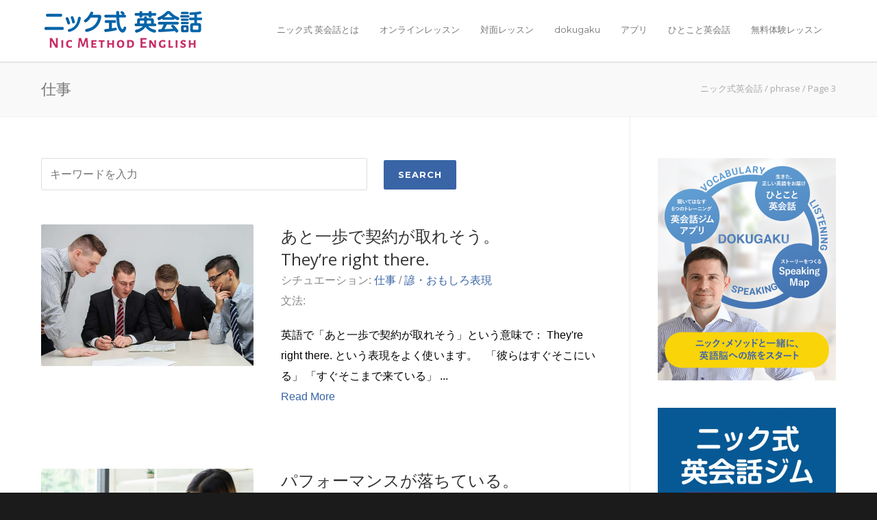

--- FILE ---
content_type: text/html; charset=UTF-8
request_url: https://nic-english.com/phrase_category/work/page/3/
body_size: 14437
content:
<!doctype html>
<html dir="ltr" lang="en-US">
<head>
<meta http-equiv="Content-Type" content="text/html; charset=UTF-8" />

<!-- Mobile Specific Metas & Favicons -->
<meta name="viewport" content="width=device-width, initial-scale=1"><link rel="shortcut icon" href="https://nic-english.com/wp-content/uploads/2018/08/favicon.png"><!-- WordPress Stuff -->
                        <script>
                            /* You can add more configuration options to webfontloader by previously defining the WebFontConfig with your options */
                            if ( typeof WebFontConfig === "undefined" ) {
                                WebFontConfig = new Object();
                            }
                            WebFontConfig['google'] = {families: ['Montserrat:400,700', 'Open+Sans:300,400,600,700,800,300italic,400italic,600italic,700italic,800italic&amp;subset=latin']};

                            (function() {
                                var wf = document.createElement( 'script' );
                                wf.src = 'https://ajax.googleapis.com/ajax/libs/webfont/1.5.3/webfont.js';
                                wf.type = 'text/javascript';
                                wf.async = 'true';
                                var s = document.getElementsByTagName( 'script' )[0];
                                s.parentNode.insertBefore( wf, s );
                            })();
                        </script>
                        
		<!-- All in One SEO 4.9.2 - aioseo.com -->
		<title>仕事 | ニック式英会話 - Part 3</title>
	<meta name="description" content="- Part 3" />
	<meta name="robots" content="noindex, nofollow, max-image-preview:large" />
	<link rel="canonical" href="https://nic-english.com/phrase_category/work/page/3/" />
	<link rel="prev" href="https://nic-english.com/phrase_category/work/page/2/" />
	<link rel="next" href="https://nic-english.com/phrase_category/work/page/4/" />
	<meta name="generator" content="All in One SEO (AIOSEO) 4.9.2" />
		<script type="application/ld+json" class="aioseo-schema">
			{"@context":"https:\/\/schema.org","@graph":[{"@type":"BreadcrumbList","@id":"https:\/\/nic-english.com\/phrase_category\/work\/page\/3\/#breadcrumblist","itemListElement":[{"@type":"ListItem","@id":"https:\/\/nic-english.com#listItem","position":1,"name":"Home","item":"https:\/\/nic-english.com","nextItem":{"@type":"ListItem","@id":"https:\/\/nic-english.com\/phrase_category\/work\/#listItem","name":"\u4ed5\u4e8b"}},{"@type":"ListItem","@id":"https:\/\/nic-english.com\/phrase_category\/work\/#listItem","position":2,"name":"\u4ed5\u4e8b","item":"https:\/\/nic-english.com\/phrase_category\/work\/","nextItem":{"@type":"ListItem","@id":"https:\/\/nic-english.com\/phrase_category\/work\/page\/3#listItem","name":"Page 3"},"previousItem":{"@type":"ListItem","@id":"https:\/\/nic-english.com#listItem","name":"Home"}},{"@type":"ListItem","@id":"https:\/\/nic-english.com\/phrase_category\/work\/page\/3#listItem","position":3,"name":"Page 3","previousItem":{"@type":"ListItem","@id":"https:\/\/nic-english.com\/phrase_category\/work\/#listItem","name":"\u4ed5\u4e8b"}}]},{"@type":"CollectionPage","@id":"https:\/\/nic-english.com\/phrase_category\/work\/page\/3\/#collectionpage","url":"https:\/\/nic-english.com\/phrase_category\/work\/page\/3\/","name":"\u4ed5\u4e8b | \u30cb\u30c3\u30af\u5f0f\u82f1\u4f1a\u8a71 - Part 3","description":"- Part 3","inLanguage":"en-US","isPartOf":{"@id":"https:\/\/nic-english.com\/#website"},"breadcrumb":{"@id":"https:\/\/nic-english.com\/phrase_category\/work\/page\/3\/#breadcrumblist"}},{"@type":"Organization","@id":"https:\/\/nic-english.com\/#organization","name":"\u30cb\u30c3\u30af\u5f0f\u82f1\u4f1a\u8a71","url":"https:\/\/nic-english.com\/"},{"@type":"WebSite","@id":"https:\/\/nic-english.com\/#website","url":"https:\/\/nic-english.com\/","name":"\u30cb\u30c3\u30af\u5f0f\u82f1\u4f1a\u8a71","inLanguage":"en-US","publisher":{"@id":"https:\/\/nic-english.com\/#organization"}}]}
		</script>
		<!-- All in One SEO -->

<link rel="alternate" type="application/rss+xml" title="ニック式英会話 &raquo; Feed" href="https://nic-english.com/feed/" />
<link rel="alternate" type="application/rss+xml" title="ニック式英会話 &raquo; Comments Feed" href="https://nic-english.com/comments/feed/" />
<script id="wpp-js" src="https://nic-english.com/wp-content/plugins/wordpress-popular-posts/assets/js/wpp.min.js?ver=7.3.6" data-sampling="1" data-sampling-rate="100" data-api-url="https://nic-english.com/wp-json/wordpress-popular-posts" data-post-id="0" data-token="c8f1468794" data-lang="0" data-debug="0" type="text/javascript"></script>
<link rel="alternate" type="application/rss+xml" title="ニック式英会話 &raquo; 仕事 フレーズカテゴリー Feed" href="https://nic-english.com/phrase_category/work/feed/" />
<script type="text/javascript">
window._wpemojiSettings = {"baseUrl":"https:\/\/s.w.org\/images\/core\/emoji\/14.0.0\/72x72\/","ext":".png","svgUrl":"https:\/\/s.w.org\/images\/core\/emoji\/14.0.0\/svg\/","svgExt":".svg","source":{"concatemoji":"https:\/\/nic-english.com\/wp-includes\/js\/wp-emoji-release.min.js?ver=6.2.8"}};
/*! This file is auto-generated */
!function(e,a,t){var n,r,o,i=a.createElement("canvas"),p=i.getContext&&i.getContext("2d");function s(e,t){p.clearRect(0,0,i.width,i.height),p.fillText(e,0,0);e=i.toDataURL();return p.clearRect(0,0,i.width,i.height),p.fillText(t,0,0),e===i.toDataURL()}function c(e){var t=a.createElement("script");t.src=e,t.defer=t.type="text/javascript",a.getElementsByTagName("head")[0].appendChild(t)}for(o=Array("flag","emoji"),t.supports={everything:!0,everythingExceptFlag:!0},r=0;r<o.length;r++)t.supports[o[r]]=function(e){if(p&&p.fillText)switch(p.textBaseline="top",p.font="600 32px Arial",e){case"flag":return s("\ud83c\udff3\ufe0f\u200d\u26a7\ufe0f","\ud83c\udff3\ufe0f\u200b\u26a7\ufe0f")?!1:!s("\ud83c\uddfa\ud83c\uddf3","\ud83c\uddfa\u200b\ud83c\uddf3")&&!s("\ud83c\udff4\udb40\udc67\udb40\udc62\udb40\udc65\udb40\udc6e\udb40\udc67\udb40\udc7f","\ud83c\udff4\u200b\udb40\udc67\u200b\udb40\udc62\u200b\udb40\udc65\u200b\udb40\udc6e\u200b\udb40\udc67\u200b\udb40\udc7f");case"emoji":return!s("\ud83e\udef1\ud83c\udffb\u200d\ud83e\udef2\ud83c\udfff","\ud83e\udef1\ud83c\udffb\u200b\ud83e\udef2\ud83c\udfff")}return!1}(o[r]),t.supports.everything=t.supports.everything&&t.supports[o[r]],"flag"!==o[r]&&(t.supports.everythingExceptFlag=t.supports.everythingExceptFlag&&t.supports[o[r]]);t.supports.everythingExceptFlag=t.supports.everythingExceptFlag&&!t.supports.flag,t.DOMReady=!1,t.readyCallback=function(){t.DOMReady=!0},t.supports.everything||(n=function(){t.readyCallback()},a.addEventListener?(a.addEventListener("DOMContentLoaded",n,!1),e.addEventListener("load",n,!1)):(e.attachEvent("onload",n),a.attachEvent("onreadystatechange",function(){"complete"===a.readyState&&t.readyCallback()})),(e=t.source||{}).concatemoji?c(e.concatemoji):e.wpemoji&&e.twemoji&&(c(e.twemoji),c(e.wpemoji)))}(window,document,window._wpemojiSettings);
</script>
<style type="text/css">
img.wp-smiley,
img.emoji {
	display: inline !important;
	border: none !important;
	box-shadow: none !important;
	height: 1em !important;
	width: 1em !important;
	margin: 0 0.07em !important;
	vertical-align: -0.1em !important;
	background: none !important;
	padding: 0 !important;
}
</style>
	<link rel='stylesheet' id='wp-block-library-css' href='https://nic-english.com/wp-includes/css/dist/block-library/style.min.css?ver=6.2.8' type='text/css' media='all' />
<link rel='stylesheet' id='aioseo/css/src/vue/standalone/blocks/table-of-contents/global.scss-css' href='https://nic-english.com/wp-content/plugins/all-in-one-seo-pack/dist/Lite/assets/css/table-of-contents/global.e90f6d47.css?ver=4.9.2' type='text/css' media='all' />
<link rel='stylesheet' id='classic-theme-styles-css' href='https://nic-english.com/wp-includes/css/classic-themes.min.css?ver=6.2.8' type='text/css' media='all' />
<style id='global-styles-inline-css' type='text/css'>
body{--wp--preset--color--black: #000000;--wp--preset--color--cyan-bluish-gray: #abb8c3;--wp--preset--color--white: #ffffff;--wp--preset--color--pale-pink: #f78da7;--wp--preset--color--vivid-red: #cf2e2e;--wp--preset--color--luminous-vivid-orange: #ff6900;--wp--preset--color--luminous-vivid-amber: #fcb900;--wp--preset--color--light-green-cyan: #7bdcb5;--wp--preset--color--vivid-green-cyan: #00d084;--wp--preset--color--pale-cyan-blue: #8ed1fc;--wp--preset--color--vivid-cyan-blue: #0693e3;--wp--preset--color--vivid-purple: #9b51e0;--wp--preset--gradient--vivid-cyan-blue-to-vivid-purple: linear-gradient(135deg,rgba(6,147,227,1) 0%,rgb(155,81,224) 100%);--wp--preset--gradient--light-green-cyan-to-vivid-green-cyan: linear-gradient(135deg,rgb(122,220,180) 0%,rgb(0,208,130) 100%);--wp--preset--gradient--luminous-vivid-amber-to-luminous-vivid-orange: linear-gradient(135deg,rgba(252,185,0,1) 0%,rgba(255,105,0,1) 100%);--wp--preset--gradient--luminous-vivid-orange-to-vivid-red: linear-gradient(135deg,rgba(255,105,0,1) 0%,rgb(207,46,46) 100%);--wp--preset--gradient--very-light-gray-to-cyan-bluish-gray: linear-gradient(135deg,rgb(238,238,238) 0%,rgb(169,184,195) 100%);--wp--preset--gradient--cool-to-warm-spectrum: linear-gradient(135deg,rgb(74,234,220) 0%,rgb(151,120,209) 20%,rgb(207,42,186) 40%,rgb(238,44,130) 60%,rgb(251,105,98) 80%,rgb(254,248,76) 100%);--wp--preset--gradient--blush-light-purple: linear-gradient(135deg,rgb(255,206,236) 0%,rgb(152,150,240) 100%);--wp--preset--gradient--blush-bordeaux: linear-gradient(135deg,rgb(254,205,165) 0%,rgb(254,45,45) 50%,rgb(107,0,62) 100%);--wp--preset--gradient--luminous-dusk: linear-gradient(135deg,rgb(255,203,112) 0%,rgb(199,81,192) 50%,rgb(65,88,208) 100%);--wp--preset--gradient--pale-ocean: linear-gradient(135deg,rgb(255,245,203) 0%,rgb(182,227,212) 50%,rgb(51,167,181) 100%);--wp--preset--gradient--electric-grass: linear-gradient(135deg,rgb(202,248,128) 0%,rgb(113,206,126) 100%);--wp--preset--gradient--midnight: linear-gradient(135deg,rgb(2,3,129) 0%,rgb(40,116,252) 100%);--wp--preset--duotone--dark-grayscale: url('#wp-duotone-dark-grayscale');--wp--preset--duotone--grayscale: url('#wp-duotone-grayscale');--wp--preset--duotone--purple-yellow: url('#wp-duotone-purple-yellow');--wp--preset--duotone--blue-red: url('#wp-duotone-blue-red');--wp--preset--duotone--midnight: url('#wp-duotone-midnight');--wp--preset--duotone--magenta-yellow: url('#wp-duotone-magenta-yellow');--wp--preset--duotone--purple-green: url('#wp-duotone-purple-green');--wp--preset--duotone--blue-orange: url('#wp-duotone-blue-orange');--wp--preset--font-size--small: 13px;--wp--preset--font-size--medium: 20px;--wp--preset--font-size--large: 36px;--wp--preset--font-size--x-large: 42px;--wp--preset--spacing--20: 0.44rem;--wp--preset--spacing--30: 0.67rem;--wp--preset--spacing--40: 1rem;--wp--preset--spacing--50: 1.5rem;--wp--preset--spacing--60: 2.25rem;--wp--preset--spacing--70: 3.38rem;--wp--preset--spacing--80: 5.06rem;--wp--preset--shadow--natural: 6px 6px 9px rgba(0, 0, 0, 0.2);--wp--preset--shadow--deep: 12px 12px 50px rgba(0, 0, 0, 0.4);--wp--preset--shadow--sharp: 6px 6px 0px rgba(0, 0, 0, 0.2);--wp--preset--shadow--outlined: 6px 6px 0px -3px rgba(255, 255, 255, 1), 6px 6px rgba(0, 0, 0, 1);--wp--preset--shadow--crisp: 6px 6px 0px rgba(0, 0, 0, 1);}:where(.is-layout-flex){gap: 0.5em;}body .is-layout-flow > .alignleft{float: left;margin-inline-start: 0;margin-inline-end: 2em;}body .is-layout-flow > .alignright{float: right;margin-inline-start: 2em;margin-inline-end: 0;}body .is-layout-flow > .aligncenter{margin-left: auto !important;margin-right: auto !important;}body .is-layout-constrained > .alignleft{float: left;margin-inline-start: 0;margin-inline-end: 2em;}body .is-layout-constrained > .alignright{float: right;margin-inline-start: 2em;margin-inline-end: 0;}body .is-layout-constrained > .aligncenter{margin-left: auto !important;margin-right: auto !important;}body .is-layout-constrained > :where(:not(.alignleft):not(.alignright):not(.alignfull)){max-width: var(--wp--style--global--content-size);margin-left: auto !important;margin-right: auto !important;}body .is-layout-constrained > .alignwide{max-width: var(--wp--style--global--wide-size);}body .is-layout-flex{display: flex;}body .is-layout-flex{flex-wrap: wrap;align-items: center;}body .is-layout-flex > *{margin: 0;}:where(.wp-block-columns.is-layout-flex){gap: 2em;}.has-black-color{color: var(--wp--preset--color--black) !important;}.has-cyan-bluish-gray-color{color: var(--wp--preset--color--cyan-bluish-gray) !important;}.has-white-color{color: var(--wp--preset--color--white) !important;}.has-pale-pink-color{color: var(--wp--preset--color--pale-pink) !important;}.has-vivid-red-color{color: var(--wp--preset--color--vivid-red) !important;}.has-luminous-vivid-orange-color{color: var(--wp--preset--color--luminous-vivid-orange) !important;}.has-luminous-vivid-amber-color{color: var(--wp--preset--color--luminous-vivid-amber) !important;}.has-light-green-cyan-color{color: var(--wp--preset--color--light-green-cyan) !important;}.has-vivid-green-cyan-color{color: var(--wp--preset--color--vivid-green-cyan) !important;}.has-pale-cyan-blue-color{color: var(--wp--preset--color--pale-cyan-blue) !important;}.has-vivid-cyan-blue-color{color: var(--wp--preset--color--vivid-cyan-blue) !important;}.has-vivid-purple-color{color: var(--wp--preset--color--vivid-purple) !important;}.has-black-background-color{background-color: var(--wp--preset--color--black) !important;}.has-cyan-bluish-gray-background-color{background-color: var(--wp--preset--color--cyan-bluish-gray) !important;}.has-white-background-color{background-color: var(--wp--preset--color--white) !important;}.has-pale-pink-background-color{background-color: var(--wp--preset--color--pale-pink) !important;}.has-vivid-red-background-color{background-color: var(--wp--preset--color--vivid-red) !important;}.has-luminous-vivid-orange-background-color{background-color: var(--wp--preset--color--luminous-vivid-orange) !important;}.has-luminous-vivid-amber-background-color{background-color: var(--wp--preset--color--luminous-vivid-amber) !important;}.has-light-green-cyan-background-color{background-color: var(--wp--preset--color--light-green-cyan) !important;}.has-vivid-green-cyan-background-color{background-color: var(--wp--preset--color--vivid-green-cyan) !important;}.has-pale-cyan-blue-background-color{background-color: var(--wp--preset--color--pale-cyan-blue) !important;}.has-vivid-cyan-blue-background-color{background-color: var(--wp--preset--color--vivid-cyan-blue) !important;}.has-vivid-purple-background-color{background-color: var(--wp--preset--color--vivid-purple) !important;}.has-black-border-color{border-color: var(--wp--preset--color--black) !important;}.has-cyan-bluish-gray-border-color{border-color: var(--wp--preset--color--cyan-bluish-gray) !important;}.has-white-border-color{border-color: var(--wp--preset--color--white) !important;}.has-pale-pink-border-color{border-color: var(--wp--preset--color--pale-pink) !important;}.has-vivid-red-border-color{border-color: var(--wp--preset--color--vivid-red) !important;}.has-luminous-vivid-orange-border-color{border-color: var(--wp--preset--color--luminous-vivid-orange) !important;}.has-luminous-vivid-amber-border-color{border-color: var(--wp--preset--color--luminous-vivid-amber) !important;}.has-light-green-cyan-border-color{border-color: var(--wp--preset--color--light-green-cyan) !important;}.has-vivid-green-cyan-border-color{border-color: var(--wp--preset--color--vivid-green-cyan) !important;}.has-pale-cyan-blue-border-color{border-color: var(--wp--preset--color--pale-cyan-blue) !important;}.has-vivid-cyan-blue-border-color{border-color: var(--wp--preset--color--vivid-cyan-blue) !important;}.has-vivid-purple-border-color{border-color: var(--wp--preset--color--vivid-purple) !important;}.has-vivid-cyan-blue-to-vivid-purple-gradient-background{background: var(--wp--preset--gradient--vivid-cyan-blue-to-vivid-purple) !important;}.has-light-green-cyan-to-vivid-green-cyan-gradient-background{background: var(--wp--preset--gradient--light-green-cyan-to-vivid-green-cyan) !important;}.has-luminous-vivid-amber-to-luminous-vivid-orange-gradient-background{background: var(--wp--preset--gradient--luminous-vivid-amber-to-luminous-vivid-orange) !important;}.has-luminous-vivid-orange-to-vivid-red-gradient-background{background: var(--wp--preset--gradient--luminous-vivid-orange-to-vivid-red) !important;}.has-very-light-gray-to-cyan-bluish-gray-gradient-background{background: var(--wp--preset--gradient--very-light-gray-to-cyan-bluish-gray) !important;}.has-cool-to-warm-spectrum-gradient-background{background: var(--wp--preset--gradient--cool-to-warm-spectrum) !important;}.has-blush-light-purple-gradient-background{background: var(--wp--preset--gradient--blush-light-purple) !important;}.has-blush-bordeaux-gradient-background{background: var(--wp--preset--gradient--blush-bordeaux) !important;}.has-luminous-dusk-gradient-background{background: var(--wp--preset--gradient--luminous-dusk) !important;}.has-pale-ocean-gradient-background{background: var(--wp--preset--gradient--pale-ocean) !important;}.has-electric-grass-gradient-background{background: var(--wp--preset--gradient--electric-grass) !important;}.has-midnight-gradient-background{background: var(--wp--preset--gradient--midnight) !important;}.has-small-font-size{font-size: var(--wp--preset--font-size--small) !important;}.has-medium-font-size{font-size: var(--wp--preset--font-size--medium) !important;}.has-large-font-size{font-size: var(--wp--preset--font-size--large) !important;}.has-x-large-font-size{font-size: var(--wp--preset--font-size--x-large) !important;}
.wp-block-navigation a:where(:not(.wp-element-button)){color: inherit;}
:where(.wp-block-columns.is-layout-flex){gap: 2em;}
.wp-block-pullquote{font-size: 1.5em;line-height: 1.6;}
</style>
<link rel='stylesheet' id='contact-form-7-css' href='https://nic-english.com/wp-content/plugins/contact-form-7/includes/css/styles.css?ver=5.8' type='text/css' media='all' />
<link rel='stylesheet' id='rs-plugin-settings-css' href='https://nic-english.com/wp-content/plugins/revslider/public/assets/css/settings.css?ver=5.4.7.4' type='text/css' media='all' />
<style id='rs-plugin-settings-inline-css' type='text/css'>
#rs-demo-id {}
</style>
<link rel='stylesheet' id='searchandfilter-css' href='https://nic-english.com/wp-content/plugins/search-filter/style.css?ver=1' type='text/css' media='all' />
<link rel='stylesheet' id='wordpress-popular-posts-css-css' href='https://nic-english.com/wp-content/plugins/wordpress-popular-posts/assets/css/wpp.css?ver=7.3.6' type='text/css' media='all' />
<link rel='stylesheet' id='parent-style-css' href='https://nic-english.com/wp-content/themes/unicon/style.css?ver=6.2.8' type='text/css' media='all' />
<link rel='stylesheet' id='child-style-css' href='https://nic-english.com/wp-content/themes/nic_english/style.css?ver=6.2.8' type='text/css' media='all' />
<link rel='stylesheet' id='stylesheet-css' href='https://nic-english.com/wp-content/themes/nic_english/style.css?ver=1' type='text/css' media='all' />
<link rel='stylesheet' id='js_composer_front-css' href='https://nic-english.com/wp-content/plugins/js_composer/assets/css/js_composer.min.css?ver=8.5' type='text/css' media='all' />
<link rel='stylesheet' id='shortcodes-css' href='https://nic-english.com/wp-content/themes/unicon/framework/css/shortcodes.css?ver=6.2.8' type='text/css' media='all' />
<link rel='stylesheet' id='responsive-css' href='https://nic-english.com/wp-content/themes/unicon/framework/css/responsive.css?ver=6.2.8' type='text/css' media='all' />
<link rel='stylesheet' id='cf7cf-style-css' href='https://nic-english.com/wp-content/plugins/cf7-conditional-fields/style.css?ver=2.6.7' type='text/css' media='all' />
<script type='text/javascript' src='https://nic-english.com/wp-includes/js/jquery/jquery.min.js?ver=3.6.4' id='jquery-core-js'></script>
<script type='text/javascript' src='https://nic-english.com/wp-includes/js/jquery/jquery-migrate.min.js?ver=3.4.0' id='jquery-migrate-js'></script>
<script type='text/javascript' src='https://nic-english.com/wp-content/plugins/revslider/public/assets/js/jquery.themepunch.tools.min.js?ver=5.4.7.4' id='tp-tools-js'></script>
<script type='text/javascript' src='https://nic-english.com/wp-content/plugins/revslider/public/assets/js/jquery.themepunch.revolution.min.js?ver=5.4.7.4' id='revmin-js'></script>
<script></script><link rel="https://api.w.org/" href="https://nic-english.com/wp-json/" /><link rel="EditURI" type="application/rsd+xml" title="RSD" href="https://nic-english.com/xmlrpc.php?rsd" />
<link rel="wlwmanifest" type="application/wlwmanifest+xml" href="https://nic-english.com/wp-includes/wlwmanifest.xml" />
<meta name="generator" content="WordPress 6.2.8" />
            <style id="wpp-loading-animation-styles">@-webkit-keyframes bgslide{from{background-position-x:0}to{background-position-x:-200%}}@keyframes bgslide{from{background-position-x:0}to{background-position-x:-200%}}.wpp-widget-block-placeholder,.wpp-shortcode-placeholder{margin:0 auto;width:60px;height:3px;background:#dd3737;background:linear-gradient(90deg,#dd3737 0%,#571313 10%,#dd3737 100%);background-size:200% auto;border-radius:3px;-webkit-animation:bgslide 1s infinite linear;animation:bgslide 1s infinite linear}</style>
            <style type="text/css">
body{ font: 400 16px , Arial, Helvetica, sans-serif; color: #000000; line-height: 1.9;} .wrapall, .boxed-layout{ background-color: #ffffff; } body.page-template-page-blank-php{ background: #ffffff !important; } h1, .title-h1{ font: 28px Open Sans, Arial, Helvetica, sans-serif; color: #333333; } h2{ font: 24px Open Sans, Arial, Helvetica, sans-serif; color: #333333; } h3{ font: 20px Open Sans, Arial, Helvetica, sans-serif; color: #333333; } h4{ font: 16px Open Sans, Arial, Helvetica, sans-serif; color: #333333; } h5{ font: 16px Open Sans, Arial, Helvetica, sans-serif; color: #333333; } h6{ font: 16px Open Sans, Arial, Helvetica, sans-serif; color: #333333; } .title{ font-family: 'Open Sans', Arial, Helvetica, sans-serif; } h1 a, h2 a, h3 a, h4 a, h5 a, h6 a { font-weight: inherit; color: inherit; } h1 a:hover, h2 a:hover, h3 a:hover, h4 a:hover, h5 a:hover, h6 a:hover, a:hover h1, a:hover h2, a:hover h3, a:hover h4, a:hover h5, a:hover h6 { color: #333333; } a{ color: #3964a6; } a:hover{ color: #333333; } input[type='text'], input[type='password'], input[type='email'], input[type='tel'], textarea, select { font-family: , Arial, Helvetica, sans-serif; font-size: 16px; } #sidebar .widget h3{ font: 14px Montserrat, Arial, Helvetica, sans-serif; color: #444444; } .container .twelve.alt.sidebar-right, .container .twelve.alt.sidebar-left, #sidebar.sidebar-right #sidebar-widgets, #sidebar.sidebar-left #sidebar-widgets{ border-color: #efefef;} #topbar{ background: #f5f5f5; color: #777777; } #topbar a{ color: #999999; } #topbar a:hover{ color: #333333; } @media only screen and (max-width: 767px) { #topbar .topbar-col1{ background: #f5f5f5; } } /* Navigation */ #navigation > ul > li > a{ font: 13px Montserrat, Arial, Helvetica, sans-serif; color: #777777; } #navigation > ul > li:hover > a, #navigation > ul > li > a:hover { color: #3964a6; } #navigation li.current-menu-item > a:hover, #navigation li.current-page-ancestor > a:hover, #navigation li.current-menu-ancestor > a:hover, #navigation li.current-menu-parent > a:hover, #navigation li.current_page_ancestor > a:hover, #navigation > ul > li.sfHover > a { color: #3964a6; } #navigation li.current-menu-item > a, #navigation li.current-page-ancestor > a, #navigation li.current-menu-ancestor > a, #navigation li.current-menu-parent > a, #navigation li.current_page_ancestor > a { color: #3964a6; } #navigation ul li:hover{ border-color: #3964a6; } #navigation li.current-menu-item, #navigation li.current-page-ancestor, #navigation li.current-menu-ancestor, #navigation li.current-menu-parent, #navigation li.current_page_ancestor{ border-color: #3964a6; } #navigation .sub-menu{ background: #262626; } #navigation .sub-menu li a{ font: 13px Open Sans, Arial, Helvetica, sans-serif; color: #bbbbbb; } #navigation .sub-menu li a:hover{ color: #ffffff; } #navigation .sub-menu li.current_page_item > a, #navigation .sub-menu li.current_page_item > a:hover, #navigation .sub-menu li.current-menu-item > a, #navigation .sub-menu li.current-menu-item > a:hover, #navigation .sub-menu li.current-page-ancestor > a, #navigation .sub-menu li.current-page-ancestor > a:hover, #navigation .sub-menu li.current-menu-ancestor > a, #navigation .sub-menu li.current-menu-ancestor > a:hover, #navigation .sub-menu li.current-menu-parent > a, #navigation .sub-menu li.current-menu-parent > a:hover, #navigation .sub-menu li.current_page_ancestor > a, #navigation .sub-menu li.current_page_ancestor > a:hover{ color: #ffffff; } #navigation .sub-menu li a, #navigation .sub-menu ul li a{ border-color: #333333; } #navigation > ul > li.megamenu > ul.sub-menu{ background: #262626; border-color: #3964a6; } #navigation > ul > li.megamenu > ul > li { border-right-color: #333333 !important; } #navigation > ul > li.megamenu ul li a{ color:#bbbbbb; } #navigation > ul > li.megamenu > ul > li > a { color:#ffffff; } #navigation > ul > li.megamenu > ul ul li a:hover, #header #navigation > ul > li.megamenu > ul ul li.current-menu-item a { color: #ffffff !important; background-color: #333333 !important; } /* Header General */ #search-btn, #shopping-btn, #close-search-btn { color: #bbbbbb; } #search-btn:hover, #shopping-btn:hover, #close-search-btn:hover { color: #999999; } #slogan{ font: 400 20px Open Sans, Arial, Helvetica, sans-serif; color: #777777; margin-top: 26px; } /* Mobile Header */ #mobile-navigation{ background: #262626; } #mobile-navigation ul li a{ font: 13px Open Sans, Arial, Helvetica, sans-serif; color: #bbbbbb; border-bottom-color: #333333 !important; } #mobile-navigation ul li a:hover, #mobile-navigation ul li a:hover [class^='fa-'], #mobile-navigation li.open > a, #mobile-navigation ul li.current-menu-item > a, #mobile-navigation ul li.current-menu-ancestor > a{ color: #ffffff; } body #mobile-navigation li.open > a [class^='fa-']{ color: #ffffff; } #mobile-navigation form, #mobile-navigation form input{ background: #444444; color: #cccccc; } #mobile-navigation form:before{ color: #cccccc; } #mobile-header{ background: #ffffff; height: 90px; } #mobile-navigation-btn, #mobile-cart-btn, #mobile-shopping-btn{ color: #bbbbbb; line-height: 90px; } #mobile-navigation-btn:hover, #mobile-cart-btn:hover, #mobile-shopping-btn:hover { color: #999999; } #mobile-header .logo{ margin-top: 12px; } /* Header V1 */ #header.header-v1 { height: 90px; background: #ffffff; } .header-v1 .logo{ margin-top: 12px; } .header-v1 #navigation > ul > li{ height: 90px; padding-top: 35px; } .header-v1 #navigation .sub-menu{ top: 90px; } .header-v1 .header-icons-divider{ line-height: 90px; background: #efefef; } #header.header-v1 .widget_shopping_cart{ top: 90px; } .header-v1 #search-btn, .header-v1 #close-search-btn, .header-v1 #shopping-btn{ line-height: 90px; } .header-v1 #search-top, .header-v1 #search-top input{ height: 90px; } .header-v1 #search-top input{ color: #666666; font-family: , Arial, Helvetica, sans-serif; } /* Header V3 */ #header.header-v3 { background: #ffffff; } .header-v3 .navigation-wrap{ background: #ffffff; border-top: 1px solid #efefef; } .header-v3 .logo { margin-top: 30px; margin-bottom: 30px; } /* Header V4 */ #header.header-v4 { background: #ffffff; } .header-v4 .navigation-wrap{ background: #ffffff; border-top: 1px solid #efefef; } .header-v4 .logo { margin-top: 30px; margin-bottom: 30px; } /* Transparent Header */ #transparentimage{ padding: 90px 0 0 0; } .header-is-transparent #mobile-navigation{ top: 90px; } /* Stuck */ .stuck{ background: #ffffff; } /* Titlebars */ .titlebar h1, .title-h1{ font: 22px Open Sans, Arial, Helvetica, sans-serif; color: #777777; } #fulltitle{ background: #f9f9f9; border-bottom: 1px solid #efefef; } #breadcrumbs{ margin-top: 6px; } #breadcrumbs, #breadcrumbs a{ font: 13px Open Sans, Arial, Helvetica, sans-serif; color: #aaaaaa; } #breadcrumbs a:hover{ color: #666666; } #fullimagecenter h1, #transparentimage h1, #fullimagecenter .title-h1, #transparentimage .title-h1{ font: 42px Montserrat, Arial, Helvetica, sans-serif; color: #ffffff; text-transform: uppercase; letter-spacing: 1px; text-align: center; } /* Footer */ #footer .widget h3{ font: 13px Montserrat, Arial, Helvetica, sans-serif; color: #ffffff; } #footer{ color: #888888; border-top: 4px none #3964a6; } #footer{ background-color: #262626; } #footer a, #footer .widget ul li:after { color: #888888; } #footer a:hover, #footer .widget ul li:hover:after { color: #ffffff; } #footer .widget ul li{ border-bottom-color: #333333; } /* Copyright */ #copyright{ background: #1b1b1b; color: #777777; } #copyright a { color: #999999; } #copyright a:hover { color: #cccccc; } /* Color Accent */ .highlight{color:#3964a6 !important;} ::selection{ background: #3964a6; } ::-moz-selection { background: #3964a6; } #shopping-btn span{background:#3964a6;} .blog-page .post h1 a:hover,.blog-page .post h2 a:hover{color:#3964a6;} .entry-image .entry-overlay{background:#3964a6;} .entry-quote a:hover{background:#3964a6;} .entry-link a:hover{background:#3964a6;} .blog-single .entry-tags a:hover{color:#3964a6;} .sharebox ul li a:hover{color:#3964a6;} #pagination .current a{background:#3964a6;} #filters ul li a:hover{color:#3964a6;} #filters ul li a.active{color:#3964a6;} #back-to-top a:hover{background-color:#3964a6;} #sidebar .widget ul li a:hover{color:#3964a6;} #sidebar .widget ul li:hover:after{color:#3964a6;} .widget_tag_cloud a:hover,.widget_product_tag_cloud a:hover{background:#3964a6;border-color:#3964a6;} .widget_portfolio .portfolio-widget-item .portfolio-overlay{background:#3964a6;} #sidebar .widget_nav_menu ul li a:hover{color:#3964a6;} #footer .widget_tag_cloud a:hover,#footer .widget_product_tag_cloud a:hover{background:#3964a6;border-color:#3964a6;} /* Shortcodes */ .box.style-2{border-top-color:#3964a6;} .box.style-4{border-color:#3964a6;} .box.style-6{background:#3964a6;} a.button,input[type=submit],button,.minti_button{background:#3964a6;border-color:#3964a6;} a.button.color-2{color:#3964a6;border-color:#3964a6;} a.button.color-3{background:#3964a6;border-color:#3964a6;} a.button.color-9{color:#3964a6;} a.button.color-6:hover{background:#3964a6;border-color:#3964a6;} a.button.color-7:hover{background:#3964a6;border-color:#3964a6;} .counter-number{color:#3964a6;} .divider-title.align-center:after, .divider-title.align-left:after { background-color:#3964a6 } .divider5{border-bottom-color:#3964a6;} .dropcap.dropcap-circle{background-color:#3964a6;} .dropcap.dropcap-box{background-color:#3964a6;} .dropcap.dropcap-color{color:#3964a6;} .toggle .toggle-title.active, .color-light .toggle .toggle-title.active{ background:#3964a6; border-color: #3964a6;} .iconbox-style-1.icon-color-accent i.boxicon,.iconbox-style-2.icon-color-accent i.boxicon,.iconbox-style-3.icon-color-accent i.boxicon,.iconbox-style-8.icon-color-accent i.boxicon,.iconbox-style-9.icon-color-accent i.boxicon{color:#3964a6!important;} .iconbox-style-4.icon-color-accent i.boxicon,.iconbox-style-5.icon-color-accent i.boxicon,.iconbox-style-6.icon-color-accent i.boxicon,.iconbox-style-7.icon-color-accent i.boxicon,.flip .icon-color-accent.card .back{background:#3964a6;} .latest-blog .blog-item .blog-overlay{background:#3964a6;} .latest-blog .blog-item .blog-pic i{color:#3964a6;} .latest-blog .blog-item h4 a:hover{color:#3964a6;} .progressbar .progress-percentage{background:#3964a6;} .wpb_widgetised_column .widget ul li a:hover{color:#3964a6;} .wpb_widgetised_column .widget ul li:hover:after{color:#3964a6;} .wpb_accordion .wpb_accordion_wrapper .ui-state-active .ui-icon{background-color:#3964a6;} .wpb_accordion .wpb_accordion_wrapper .ui-state-active.wpb_accordion_header a{color:#3964a6;} .wpb_accordion .wpb_accordion_wrapper .wpb_accordion_header a:hover,.wpb_accordion .wpb_accordion_wrapper .wpb_accordion_header a:hover .ui-state-default .ui-icon{color:#3964a6;} .wpb_accordion .wpb_accordion_wrapper .wpb_accordion_header:hover .ui-icon{background-color:#3964a6!important;} .wpb_content_element.wpb_tabs .wpb_tabs_nav li.ui-tabs-active{border-bottom-color:#3964a6;} .portfolio-item h4 a:hover{ color: #3964a6; } .portfolio-filters ul li a:hover { color: #3964a6; } .portfolio-filters ul li a.active { color: #3964a6; } .portfolio-overlay-icon .portfolio-overlay{ background: #3964a6; } .portfolio-overlay-icon i{ color: #3964a6; } .portfolio-overlay-effect .portfolio-overlay{ background: #3964a6; } .portfolio-overlay-name .portfolio-overlay{ background: #3964a6; } .portfolio-detail-attributes ul li a:hover{ color: #3964a6; } a.catimage:hover .catimage-text{ background: #3964a6; } /* WooCommerce */ .products li h3{font: 400 16px , Arial, Helvetica, sans-serif; color: #000000;} .woocommerce .button.checkout-button{background:#3964a6;border-color:#3964a6;} .woocommerce .products .onsale{background:#3964a6;} .product .onsale{background:#3964a6;} button.single_add_to_cart_button:hover{background:#3964a6;} .woocommerce-tabs > ul > li.active a{color:#3964a6;border-bottom-color:#3964a6;} p.stars a:hover{background:#3964a6;} p.stars a.active,p.stars a.active:after{background:#3964a6;} .product_list_widget a{color:#3964a6;} .woocommerce .widget_layered_nav li.chosen a{color:#3964a6!important;} .woocommerce .widget_product_categories > ul > li.current-cat > a{color:#3964a6!important;} .woocommerce .widget_product_categories > ul > li.current-cat:after{color:#3964a6!important;} .woocommerce-message{ background: #3964a6; } .bbp-topics-front ul.super-sticky .bbp-topic-title:before, .bbp-topics ul.super-sticky .bbp-topic-title:before, .bbp-topics ul.sticky .bbp-topic-title:before, .bbp-forum-content ul.sticky .bbp-topic-title:before{color: #3964a6!important; } #subscription-toggle a:hover{ background: #3964a6; } .bbp-pagination-links span.current{ background: #3964a6; } div.wpcf7-mail-sent-ok,div.wpcf7-mail-sent-ng,div.wpcf7-spam-blocked,div.wpcf7-validation-errors{ background: #3964a6; } .wpcf7-not-valid{ border-color: #3964a6 !important;} .products .button.add_to_cart_button{ color: #3964a6!important; } .minti_list.color-accent li:before{ color: #3964a6!important; } .blogslider_text .post-categories li a{ background-color: #3964a6; } .minti_zooming_slider .flex-control-nav li .minti_zooming_slider_ghost { background-color: #3964a6; } .minti_carousel.pagination_numbers .owl-dots .owl-dot.active{ background-color: #3964a6; } .wpb_content_element.wpb_tour .wpb_tabs_nav li.ui-tabs-active, .color-light .wpb_content_element.wpb_tour .wpb_tabs_nav li.ui-tabs-active{ background-color: #3964a6; } .masonry_icon i{ color: #3964a6; } .woocommerce-MyAccount-navigation-link.is-active a{ color: #3964a6;} /* Special Font */ .font-special, .button, .counter-title, h6, .wpb_accordion .wpb_accordion_wrapper .wpb_accordion_header a, .pricing-plan .pricing-plan-head h3, a.catimage, .divider-title, button, input[type='submit'], input[type='reset'], input[type='button'], .vc_pie_chart h4, .page-404 h3, .minti_masonrygrid_item h4{ font-family: 'Montserrat', Arial, Helvetica, sans-serif; /*letter-spacing: 0px; font-weight: ;*/} .ui-helper-reset{ line-height: 1.9; } /* User CSS from Theme Options */ @media only screen and (max-width: 959px) { #header, .sticky-wrapper{display:none;} #mobile-header{display:inherit} }
</style><meta name="generator" content="Powered by WPBakery Page Builder - drag and drop page builder for WordPress."/>
<meta name="generator" content="Powered by Slider Revolution 5.4.7.4 - responsive, Mobile-Friendly Slider Plugin for WordPress with comfortable drag and drop interface." />
<script type="text/javascript">function setREVStartSize(e){									
						try{ e.c=jQuery(e.c);var i=jQuery(window).width(),t=9999,r=0,n=0,l=0,f=0,s=0,h=0;
							if(e.responsiveLevels&&(jQuery.each(e.responsiveLevels,function(e,f){f>i&&(t=r=f,l=e),i>f&&f>r&&(r=f,n=e)}),t>r&&(l=n)),f=e.gridheight[l]||e.gridheight[0]||e.gridheight,s=e.gridwidth[l]||e.gridwidth[0]||e.gridwidth,h=i/s,h=h>1?1:h,f=Math.round(h*f),"fullscreen"==e.sliderLayout){var u=(e.c.width(),jQuery(window).height());if(void 0!=e.fullScreenOffsetContainer){var c=e.fullScreenOffsetContainer.split(",");if (c) jQuery.each(c,function(e,i){u=jQuery(i).length>0?u-jQuery(i).outerHeight(!0):u}),e.fullScreenOffset.split("%").length>1&&void 0!=e.fullScreenOffset&&e.fullScreenOffset.length>0?u-=jQuery(window).height()*parseInt(e.fullScreenOffset,0)/100:void 0!=e.fullScreenOffset&&e.fullScreenOffset.length>0&&(u-=parseInt(e.fullScreenOffset,0))}f=u}else void 0!=e.minHeight&&f<e.minHeight&&(f=e.minHeight);e.c.closest(".rev_slider_wrapper").css({height:f})					
						}catch(d){console.log("Failure at Presize of Slider:"+d)}						
					};</script>
<noscript><style> .wpb_animate_when_almost_visible { opacity: 1; }</style></noscript><!-- Google Tag Manager -->
<script>(function(w,d,s,l,i){w[l]=w[l]||[];w[l].push({'gtm.start':
new Date().getTime(),event:'gtm.js'});var f=d.getElementsByTagName(s)[0],
j=d.createElement(s),dl=l!='dataLayer'?'&l='+l:'';j.async=true;j.src=
'https://www.googletagmanager.com/gtm.js?id='+i+dl;f.parentNode.insertBefore(j,f);
})(window,document,'script','dataLayer','GTM-T9QQ58G');</script>
<!-- End Google Tag Manager -->
</head>

<body class="archive paged tax-phrase_category term-work term-30 paged-3 smooth-scroll wpb-js-composer js-comp-ver-8.5 vc_responsive">
<!-- Google Tag Manager (noscript) -->
<noscript><iframe src="https://www.googletagmanager.com/ns.html?id=GTM-T9QQ58G"
height="0" width="0" style="display:none;visibility:hidden"></iframe></noscript>
<!-- End Google Tag Manager (noscript) -->

	<div class="site-wrapper wrapall">

	
<header id="header" class="header header-v1 header-v1-only clearfix  ">
		
	<div class="container">
	
		<div id="logo-navigation" class="sixteen columns">
			
			<div id="logo" class="logo">
									<a href="https://nic-english.com/"><img src="https://nic-english.com/wp-content/uploads/2018/07/logo.png" alt="ニック式英会話" class="logo_standard" /></a>
										<a href="https://nic-english.com/"><img src="https://nic-english.com/wp-content/uploads/2018/07/logo2x.png" width="240" height="62" alt="ニック式英会話" class="logo_retina" /></a>												</div>

			<div id="navigation" class="clearfix">			
				<div class="header-icons">
												
								</div>	

				<ul id="nav" class="menu"><li id="menu-item-51567" class="menu-item menu-item-type-post_type menu-item-object-page menu-item-51567"><a href="https://nic-english.com/nic/">ニック式 英会話とは</a></li>
<li id="menu-item-51568" class="menu-item menu-item-type-post_type menu-item-object-page menu-item-51568"><a href="https://nic-english.com/online-lesson/">オンラインレッスン</a></li>
<li id="menu-item-51569" class="menu-item menu-item-type-post_type menu-item-object-page menu-item-51569"><a href="https://nic-english.com/face-to-face/">対面レッスン</a></li>
<li id="menu-item-51570" class="menu-item menu-item-type-post_type menu-item-object-page menu-item-51570"><a href="https://nic-english.com/dokugaku/">dokugaku</a></li>
<li id="menu-item-51571" class="menu-item menu-item-type-post_type menu-item-object-page menu-item-51571"><a href="https://nic-english.com/apps/">アプリ</a></li>
<li id="menu-item-51572" class="menu-item menu-item-type-custom menu-item-object-custom menu-item-51572"><a href="https://nic-english.com/phrase/">ひとこと英会話</a></li>
<li id="menu-item-51573" class="menu-item menu-item-type-post_type menu-item-object-page menu-item-51573"><a href="https://nic-english.com/class/try/">無料体験レッスン</a></li>
</ul>			</div>
			
		</div>
		
		
			

	</div>	
	
</header>

<div id="mobile-header" class="mobile-header-v1">
	<div class="container">
		<div class="sixteen columns">
			<div id="mobile-logo" class="logo">
									<a href="https://nic-english.com/"><img src="https://nic-english.com/wp-content/uploads/2018/07/logo.png" alt="ニック式英会話" class="logo_standard" /></a>
					<a href="https://nic-english.com/"><img src="https://nic-english.com/wp-content/uploads/2018/07/logo2x.png" width="240" height="62" alt="ニック式英会話" class="logo_retina" /></a>							</div>
			<a href="#" id="mobile-navigation-btn"><i class="fa fa-bars"></i></a>
					</div>
	</div>
</div>

<div id="mobile-navigation">
	<div class="container">
		<div class="sixteen columns">
			<div class="menu-header-menu-container"><ul id="mobile-nav" class="menu"><li class="menu-item menu-item-type-post_type menu-item-object-page menu-item-51567"><a href="https://nic-english.com/nic/">ニック式 英会話とは</a></li>
<li class="menu-item menu-item-type-post_type menu-item-object-page menu-item-51568"><a href="https://nic-english.com/online-lesson/">オンラインレッスン</a></li>
<li class="menu-item menu-item-type-post_type menu-item-object-page menu-item-51569"><a href="https://nic-english.com/face-to-face/">対面レッスン</a></li>
<li class="menu-item menu-item-type-post_type menu-item-object-page menu-item-51570"><a href="https://nic-english.com/dokugaku/">dokugaku</a></li>
<li class="menu-item menu-item-type-post_type menu-item-object-page menu-item-51571"><a href="https://nic-english.com/apps/">アプリ</a></li>
<li class="menu-item menu-item-type-custom menu-item-object-custom menu-item-51572"><a href="https://nic-english.com/phrase/">ひとこと英会話</a></li>
<li class="menu-item menu-item-type-post_type menu-item-object-page menu-item-51573"><a href="https://nic-english.com/class/try/">無料体験レッスン</a></li>
</ul></div>			
				
		</div>
	</div>
</div>

	
					<div id="fulltitle" class="titlebar">
				<div class="container">
					<div  id="title" class="ten columns">
						<h1>仕事</h1>					</div>
					<div id="breadcrumbs" class="six columns">
						<div id="crumbs"><span itemscope itemtype="http://data-vocabulary.org/Breadcrumb"><a href="https://nic-english.com/" itemprop="url"><span itemprop="title">ニック式英会話</span></a></span> <span class="sep">/</span> <span itemscope itemtype="http://data-vocabulary.org/Breadcrumb"><a href="https://nic-english.com/phrase/" itemprop="url"><span itemprop="title">phrase</span></a></span> <span class="sep">/</span> <span class="current">Page 3</span></div><!-- #crumbs -->					</div>
				</div>
			</div>
		
<div id="page-wrap" class="blog-page blog-medium container">

  <div id="content" class="sidebar-right twelve alt columns">
    <form class="phrase_searchform" id="searchform" action="https://nic-english.com/" method="get">
  <input class="inlineSearch phrase_searchform_search" type="text" name="s" placeholder="キーワードを入力" value="" />
  <input class="inlineSubmit phrase_searchform_submit" id="searchsubmit" type="submit" alt="Search" value="Search" />
  <input type="hidden" name="post_type" value="phrase" />
</form>
            
      
<article id="post-50385" class="clearfix phrase_archive_single-wrapper post-50385 phrase type-phrase status-publish has-post-thumbnail hentry phrase_category-work phrase_category-proverb">
        <div class="entry-image">
        <a href="https://nic-english.com/phrase/theyre-right-there/" title="Permalink to あと一歩で契約が取れそう。 &#8211; They’re right there." rel="bookmark">
            <img width="600" height="400" src="https://s3.ap-northeast-1.amazonaws.com/nic-english.com/wp-content/uploads/2025/03/08200106/4bef993101e81afc0ce733ad055e0eb9-600x400.jpg" class="attachment-portfolio size-portfolio wp-post-image" alt="あと一歩で契約が取れそう　英語　they&#039;re right there 意味" decoding="async" />        </a>
    </div>
    
    <div class="entry-wrap">
      <h2 class="entry-title phrase_archive_single-title">
        <a href="https://nic-english.com/phrase/theyre-right-there/" title="Permalink to あと一歩で契約が取れそう。 &#8211; They’re right there." rel="bookmark">
		あと一歩で契約が取れそう。<br>
		They’re right there.	</a>
      </h2>
      <div class="phrase_archive_single_cat">
        シチュエーション: <a href="https://nic-english.com/phrase_category/work/" rel="tag">仕事</a><span class="phrase-tag-delimiter"> / </span><a href="https://nic-english.com/phrase_category/proverb/" rel="tag">諺・おもしろ表現</a>      </div>
      <div class="phrase_archive_single_cat">
        文法:       </div>
      <div class="entry-content phrase_archive_single_discription">
        英語で「あと一歩で契約が取れそう」という意味で：

They're right there.

という表現をよく使います。

&nbsp;

「彼らはすぐそこにいる」

「すぐそこまで来ている」
...                <p><a href="https://nic-english.com/phrase/theyre-right-there/">Read More</a></p>
      </div>
    </div>
</article><!-- #post -->

<div class="clear"></div>

      
      
<article id="post-50332" class="clearfix phrase_archive_single-wrapper post-50332 phrase type-phrase status-publish has-post-thumbnail hentry phrase_category-sport phrase_category-work grammer_category-now">
        <div class="entry-image">
        <a href="https://nic-english.com/phrase/im-off-my-game/" title="Permalink to パフォーマンスが落ちている。 &#8211; I’m off my game." rel="bookmark">
            <img width="600" height="400" src="https://s3.ap-northeast-1.amazonaws.com/nic-english.com/wp-content/uploads/2025/02/25180401/6087d49f84e12a841e12fd123ff1ba08-600x400.jpg" class="attachment-portfolio size-portfolio wp-post-image" alt="パフォーマンスが落ちる　英語　off my game 意味" decoding="async" loading="lazy" />        </a>
    </div>
    
    <div class="entry-wrap">
      <h2 class="entry-title phrase_archive_single-title">
        <a href="https://nic-english.com/phrase/im-off-my-game/" title="Permalink to パフォーマンスが落ちている。 &#8211; I’m off my game." rel="bookmark">
		パフォーマンスが落ちている。<br>
		I’m off my game.	</a>
      </h2>
      <div class="phrase_archive_single_cat">
        シチュエーション: <a href="https://nic-english.com/phrase_category/sport/" rel="tag">スポーツ</a><span class="phrase-tag-delimiter"> / </span><a href="https://nic-english.com/phrase_category/work/" rel="tag">仕事</a>      </div>
      <div class="phrase_archive_single_cat">
        文法: <a href="https://nic-english.com/grammer_category/now/" rel="tag">今のこと・一時的なこと</a>      </div>
      <div class="entry-content phrase_archive_single_discription">
        ❶　「パフォーマンスが落ちる」は英語で：

・be off one's game

と言います。

何らかの理由で、本来の能力を出しきれてないことを表す表現です。

たとえば

I'm off my ...                <p><a href="https://nic-english.com/phrase/im-off-my-game/">Read More</a></p>
      </div>
    </div>
</article><!-- #post -->

<div class="clear"></div>

      
      
<article id="post-50292" class="clearfix phrase_archive_single-wrapper post-50292 phrase type-phrase status-publish has-post-thumbnail hentry phrase_category-work grammer_category-now">
        <div class="entry-image">
        <a href="https://nic-english.com/phrase/nobodys-hiring/" title="Permalink to 求人募集している会社がない。 &#8211; Nobody’s hiring." rel="bookmark">
            <img width="600" height="400" src="https://s3.ap-northeast-1.amazonaws.com/nic-english.com/wp-content/uploads/2025/02/15183655/8249441c2824b44a45701433188d8c56-600x400.jpg" class="attachment-portfolio size-portfolio wp-post-image" alt="求人募集　英語 求人を出す　英語 we&#039;re hiring" decoding="async" loading="lazy" />        </a>
    </div>
    
    <div class="entry-wrap">
      <h2 class="entry-title phrase_archive_single-title">
        <a href="https://nic-english.com/phrase/nobodys-hiring/" title="Permalink to 求人募集している会社がない。 &#8211; Nobody’s hiring." rel="bookmark">
		求人募集している会社がない。<br>
		Nobody’s hiring.	</a>
      </h2>
      <div class="phrase_archive_single_cat">
        シチュエーション: <a href="https://nic-english.com/phrase_category/work/" rel="tag">仕事</a>      </div>
      <div class="phrase_archive_single_cat">
        文法: <a href="https://nic-english.com/grammer_category/now/" rel="tag">今のこと・一時的なこと</a>      </div>
      <div class="entry-content phrase_archive_single_discription">
        「求人募集している会社がない」は英語で

Nobody's hiring.

と言います。

求人募集している会社が全くないことはなくても、

・求人募集している会社が少ない

・自分が働きたい会社が...                <p><a href="https://nic-english.com/phrase/nobodys-hiring/">Read More</a></p>
      </div>
    </div>
</article><!-- #post -->

<div class="clear"></div>

      
      
<article id="post-50197" class="clearfix phrase_archive_single-wrapper post-50197 phrase type-phrase status-publish has-post-thumbnail hentry phrase_category-work grammer_category-adjective grammer_category-general">
        <div class="entry-image">
        <a href="https://nic-english.com/phrase/how-do-you-stay-motivated/" title="Permalink to どうやってモチベーションを維持している？ &#8211; How do you stay motivated?" rel="bookmark">
            <img width="600" height="400" src="https://s3.ap-northeast-1.amazonaws.com/nic-english.com/wp-content/uploads/2025/01/23213416/e136b13bd0086f82751247d1da1aad5d-600x400.jpg" class="attachment-portfolio size-portfolio wp-post-image" alt="モチベーションを維持する　英語 stay motivated" decoding="async" loading="lazy" />        </a>
    </div>
    
    <div class="entry-wrap">
      <h2 class="entry-title phrase_archive_single-title">
        <a href="https://nic-english.com/phrase/how-do-you-stay-motivated/" title="Permalink to どうやってモチベーションを維持している？ &#8211; How do you stay motivated?" rel="bookmark">
		どうやってモチベーションを維持している？<br>
		How do you stay motivated?	</a>
      </h2>
      <div class="phrase_archive_single_cat">
        シチュエーション: <a href="https://nic-english.com/phrase_category/work/" rel="tag">仕事</a>      </div>
      <div class="phrase_archive_single_cat">
        文法: <a href="https://nic-english.com/grammer_category/adjective/" rel="tag">形容詞</a><span class="phrase-tag-delimiter"> / </span><a href="https://nic-english.com/grammer_category/general/" rel="tag">普段のこと・習慣</a>      </div>
      <div class="entry-content phrase_archive_single_discription">
        「モチベーションを維持する」は英語で：

・stay motivated

と言います。

&nbsp;

❶ 「motivated」は「モチベーションが高い状態」という意味の形容詞

たとえば
...                <p><a href="https://nic-english.com/phrase/how-do-you-stay-motivated/">Read More</a></p>
      </div>
    </div>
</article><!-- #post -->

<div class="clear"></div>

      
      
<article id="post-50123" class="clearfix phrase_archive_single-wrapper post-50123 phrase type-phrase status-publish has-post-thumbnail hentry phrase_category-work phrase_category-proverb grammer_category-miracle">
        <div class="entry-image">
        <a href="https://nic-english.com/phrase/he-hit-the-ground-running/" title="Permalink to 入社してすぐに絶好調。 &#8211; He hit the ground running." rel="bookmark">
            <img width="600" height="400" src="https://s3.ap-northeast-1.amazonaws.com/nic-english.com/wp-content/uploads/2025/01/07182851/68c68ff2ed0e91b11de0061415fc87fc-600x400.jpg" class="attachment-portfolio size-portfolio wp-post-image" alt="初日から絶好調　英語　hit the ground running 意味" decoding="async" loading="lazy" />        </a>
    </div>
    
    <div class="entry-wrap">
      <h2 class="entry-title phrase_archive_single-title">
        <a href="https://nic-english.com/phrase/he-hit-the-ground-running/" title="Permalink to 入社してすぐに絶好調。 &#8211; He hit the ground running." rel="bookmark">
		入社してすぐに絶好調。<br>
		He hit the ground running.	</a>
      </h2>
      <div class="phrase_archive_single_cat">
        シチュエーション: <a href="https://nic-english.com/phrase_category/work/" rel="tag">仕事</a><span class="phrase-tag-delimiter"> / </span><a href="https://nic-english.com/phrase_category/proverb/" rel="tag">諺・おもしろ表現</a>      </div>
      <div class="phrase_archive_single_cat">
        文法: <a href="https://nic-english.com/grammer_category/miracle/" rel="tag">奇跡の応用法</a>      </div>
      <div class="entry-content phrase_archive_single_discription">
        「初日から一生懸命」「初日から絶好調」を英語で：

・hit the ground running

と言います。

直訳は「走りながら着地した」ですけど、

通常は慣れるまで時間がかかるものなのに最初か...                <p><a href="https://nic-english.com/phrase/he-hit-the-ground-running/">Read More</a></p>
      </div>
    </div>
</article><!-- #post -->

<div class="clear"></div>

      
      
<article id="post-50017" class="clearfix phrase_archive_single-wrapper post-50017 phrase type-phrase status-publish has-post-thumbnail hentry phrase_category-work phrase_category-going-out grammer_category-adjective">
        <div class="entry-image">
        <a href="https://nic-english.com/phrase/i-want-to-do-something-different/" title="Permalink to 違うことがしたい。 &#8211; I want to do something different." rel="bookmark">
            <img width="600" height="400" src="https://s3.ap-northeast-1.amazonaws.com/nic-english.com/wp-content/uploads/2024/12/03111929/9a2f7a17adca0282e838ee4e2508fe3e-600x400.jpg" class="attachment-portfolio size-portfolio wp-post-image" alt="違うことがしたい　英語 I want to do something different" decoding="async" loading="lazy" />        </a>
    </div>
    
    <div class="entry-wrap">
      <h2 class="entry-title phrase_archive_single-title">
        <a href="https://nic-english.com/phrase/i-want-to-do-something-different/" title="Permalink to 違うことがしたい。 &#8211; I want to do something different." rel="bookmark">
		違うことがしたい。<br>
		I want to do something different.	</a>
      </h2>
      <div class="phrase_archive_single_cat">
        シチュエーション: <a href="https://nic-english.com/phrase_category/work/" rel="tag">仕事</a><span class="phrase-tag-delimiter"> / </span><a href="https://nic-english.com/phrase_category/going-out/" rel="tag">遊び</a>      </div>
      <div class="phrase_archive_single_cat">
        文法: <a href="https://nic-english.com/grammer_category/adjective/" rel="tag">形容詞</a>      </div>
      <div class="entry-content phrase_archive_single_discription">
        「違うことがしたい」は英語で：

I want to do something different.

と言います。

・自分がいつもやっていることと違うことがしたい

・みんなと違うことがしたい

...                <p><a href="https://nic-english.com/phrase/i-want-to-do-something-different/">Read More</a></p>
      </div>
    </div>
</article><!-- #post -->

<div class="clear"></div>

      
      
<article id="post-49974" class="clearfix phrase_archive_single-wrapper post-49974 phrase type-phrase status-publish has-post-thumbnail hentry phrase_category-work phrase_category-going-out">
        <div class="entry-image">
        <a href="https://nic-english.com/phrase/what-do-you-have-in-mind/" title="Permalink to どんな案を考えているの？ &#8211; What do you have in mind?" rel="bookmark">
            <img width="600" height="400" src="https://s3.ap-northeast-1.amazonaws.com/nic-english.com/wp-content/uploads/2024/11/23160148/b6822ee3a9f2eff1f0b23102fb2ac3a3-600x400.jpg" class="attachment-portfolio size-portfolio wp-post-image" alt="案がある　英語　have in mind 意味" decoding="async" loading="lazy" />        </a>
    </div>
    
    <div class="entry-wrap">
      <h2 class="entry-title phrase_archive_single-title">
        <a href="https://nic-english.com/phrase/what-do-you-have-in-mind/" title="Permalink to どんな案を考えているの？ &#8211; What do you have in mind?" rel="bookmark">
		どんな案を考えているの？<br>
		What do you have in mind?	</a>
      </h2>
      <div class="phrase_archive_single_cat">
        シチュエーション: <a href="https://nic-english.com/phrase_category/work/" rel="tag">仕事</a><span class="phrase-tag-delimiter"> / </span><a href="https://nic-english.com/phrase_category/going-out/" rel="tag">遊び</a>      </div>
      <div class="phrase_archive_single_cat">
        文法:       </div>
      <div class="entry-content phrase_archive_single_discription">
        ❶　「have in mind」は「考えている案・アイディアがある」という意味です。

たとえば

I have something in mind.
（考えている案がある）

I have a lot o...                <p><a href="https://nic-english.com/phrase/what-do-you-have-in-mind/">Read More</a></p>
      </div>
    </div>
</article><!-- #post -->

<div class="clear"></div>

      
      
<article id="post-49915" class="clearfix phrase_archive_single-wrapper post-49915 phrase type-phrase status-publish has-post-thumbnail hentry phrase_category-work phrase_category-romance phrase_category-trouble grammer_category-past">
        <div class="entry-image">
        <a href="https://nic-english.com/phrase/%e4%bd%95%e3%81%8c%e3%83%80%e3%83%a1%e3%81%a0%e3%81%a3%e3%81%9f%e3%81%ae%ef%bc%9f-what-went-wrong/" title="Permalink to 何がダメだったの？ &#8211; What went wrong?" rel="bookmark">
            <img width="600" height="400" src="https://s3.ap-northeast-1.amazonaws.com/nic-english.com/wp-content/uploads/2024/11/07220527/dd02324ba32b5e034c51fda1aec744c0-600x400.jpg" class="attachment-portfolio size-portfolio wp-post-image" alt="何がダメだったの？　英語　what went wrong? 意味" decoding="async" loading="lazy" />        </a>
    </div>
    
    <div class="entry-wrap">
      <h2 class="entry-title phrase_archive_single-title">
        <a href="https://nic-english.com/phrase/%e4%bd%95%e3%81%8c%e3%83%80%e3%83%a1%e3%81%a0%e3%81%a3%e3%81%9f%e3%81%ae%ef%bc%9f-what-went-wrong/" title="Permalink to 何がダメだったの？ &#8211; What went wrong?" rel="bookmark">
		何がダメだったの？<br>
		What went wrong?	</a>
      </h2>
      <div class="phrase_archive_single_cat">
        シチュエーション: <a href="https://nic-english.com/phrase_category/work/" rel="tag">仕事</a><span class="phrase-tag-delimiter"> / </span><a href="https://nic-english.com/phrase_category/romance/" rel="tag">恋愛</a><span class="phrase-tag-delimiter"> / </span><a href="https://nic-english.com/phrase_category/trouble/" rel="tag">被害・トラブル</a>      </div>
      <div class="phrase_archive_single_cat">
        文法: <a href="https://nic-english.com/grammer_category/past/" rel="tag">過去のこと</a>      </div>
      <div class="entry-content phrase_archive_single_discription">
        恋愛でもビジネスでも「何がダメだったの？」と、うまくいかなかった原因を聞くときの英語は：

What went wrong?

&nbsp;

❶ 「go wrong」は「問題が発生する」という意味です。
...                <p><a href="https://nic-english.com/phrase/%e4%bd%95%e3%81%8c%e3%83%80%e3%83%a1%e3%81%a0%e3%81%a3%e3%81%9f%e3%81%ae%ef%bc%9f-what-went-wrong/">Read More</a></p>
      </div>
    </div>
</article><!-- #post -->

<div class="clear"></div>

      
      
<article id="post-49682" class="clearfix phrase_archive_single-wrapper post-49682 phrase type-phrase status-publish has-post-thumbnail hentry phrase_category-work phrase_category-proverb">
        <div class="entry-image">
        <a href="https://nic-english.com/phrase/i-have-to-emcee-the-event/" title="Permalink to イベントを司会しなきゃいけない。 &#8211; I have to emcee the event." rel="bookmark">
            <img width="600" height="400" src="https://s3.ap-northeast-1.amazonaws.com/nic-english.com/wp-content/uploads/2024/09/07214949/6f17924cd4c77ef49344d5605e03602c-600x400.jpg" class="attachment-portfolio size-portfolio wp-post-image" alt="司会する　英語　司会　MC emcee 意味" decoding="async" loading="lazy" />        </a>
    </div>
    
    <div class="entry-wrap">
      <h2 class="entry-title phrase_archive_single-title">
        <a href="https://nic-english.com/phrase/i-have-to-emcee-the-event/" title="Permalink to イベントを司会しなきゃいけない。 &#8211; I have to emcee the event." rel="bookmark">
		イベントを司会しなきゃいけない。<br>
		I have to emcee the event.	</a>
      </h2>
      <div class="phrase_archive_single_cat">
        シチュエーション: <a href="https://nic-english.com/phrase_category/work/" rel="tag">仕事</a><span class="phrase-tag-delimiter"> / </span><a href="https://nic-english.com/phrase_category/proverb/" rel="tag">諺・おもしろ表現</a>      </div>
      <div class="phrase_archive_single_cat">
        文法:       </div>
      <div class="entry-content phrase_archive_single_discription">
        ❶「司会する」は英語で「emcee」という動詞を使います。

・「MC」（Master of Ceremoniesの略）は元々「司会者」という意味の名詞ですけど、

「司会する」という意味の動詞としても使います。...                <p><a href="https://nic-english.com/phrase/i-have-to-emcee-the-event/">Read More</a></p>
      </div>
    </div>
</article><!-- #post -->

<div class="clear"></div>

      
      
<article id="post-49636" class="clearfix phrase_archive_single-wrapper post-49636 phrase type-phrase status-publish has-post-thumbnail hentry phrase_category-work phrase_category-proverb grammer_category-past">
        <div class="entry-image">
        <a href="https://nic-english.com/phrase/we-killed-it-last-quarter/" title="Permalink to 前クオーターは絶好調だった。 &#8211; We killed it last quarter." rel="bookmark">
            <img width="600" height="400" src="https://s3.ap-northeast-1.amazonaws.com/nic-english.com/wp-content/uploads/2024/08/31174046/b9c71b45c3dcdf951b44b59a3de00ade-600x400.jpg" class="attachment-portfolio size-portfolio wp-post-image" alt="絶好調　英語　killed it 意味" decoding="async" loading="lazy" />        </a>
    </div>
    
    <div class="entry-wrap">
      <h2 class="entry-title phrase_archive_single-title">
        <a href="https://nic-english.com/phrase/we-killed-it-last-quarter/" title="Permalink to 前クオーターは絶好調だった。 &#8211; We killed it last quarter." rel="bookmark">
		前クオーターは絶好調だった。<br>
		We killed it last quarter.	</a>
      </h2>
      <div class="phrase_archive_single_cat">
        シチュエーション: <a href="https://nic-english.com/phrase_category/work/" rel="tag">仕事</a><span class="phrase-tag-delimiter"> / </span><a href="https://nic-english.com/phrase_category/proverb/" rel="tag">諺・おもしろ表現</a>      </div>
      <div class="phrase_archive_single_cat">
        文法: <a href="https://nic-english.com/grammer_category/past/" rel="tag">過去のこと</a>      </div>
      <div class="entry-content phrase_archive_single_discription">
        ❶　特に仕事が「絶好調だ」は英語で「kill it」という表現を使うことが本当に多いです。

必ず「it」を付けます。

たとえば

We’re killing it this year.
（今年は売上が絶...                <p><a href="https://nic-english.com/phrase/we-killed-it-last-quarter/">Read More</a></p>
      </div>
    </div>
</article><!-- #post -->

<div class="clear"></div>

      
      <div id="pagination" class="clearfix"><ul>
<li class="pagination-prev"><a href="https://nic-english.com/phrase_category/work/page/2/" ><i class="fa fa-chevron-left"></i></a></li>
<li><a href="https://nic-english.com/phrase_category/work/">1</a></li>
<li><a href="https://nic-english.com/phrase_category/work/page/2/">2</a></li>
<li class="current"><a href="https://nic-english.com/phrase_category/work/page/3/">3</a></li>
<li><a href="https://nic-english.com/phrase_category/work/page/4/">4</a></li>
<li><a href="https://nic-english.com/phrase_category/work/page/5/">5</a></li>
<li><span>...</span></li>
<li><a href="https://nic-english.com/phrase_category/work/page/70/">70</a></li>
<li class="pagination-next"><a href="https://nic-english.com/phrase_category/work/page/4/" ><i class="fa fa-chevron-right"></i></a></li>
</ul></div>
<p class="hidden"><a href="https://nic-english.com/phrase_category/work/page/2/" >&laquo; Previous Page</a> &#8212; <a href="https://nic-english.com/phrase_category/work/page/4/" >Next Page &raquo;</a></p>  </div>

  <div id="sidebar" class="sidebar-right alt">
    <div id="sidebar-widgets" class="four columns">
            <div id="block-2" class="widget widget_block widget_media_image">
<figure class="wp-block-image size-full"><a href="?page_id=47401"><img decoding="async" loading="lazy" src="https://s3.ap-northeast-1.amazonaws.com/nic-english.com/wp-content/uploads/2024/05/02231738/nicmethod_bannerD.png" alt="" class="wp-image-49169" width="NaN" height="NaN" srcset="https://s3.ap-northeast-1.amazonaws.com/nic-english.com/wp-content/uploads/2024/05/02231738/nicmethod_bannerD.png 520w, https://s3.ap-northeast-1.amazonaws.com/nic-english.com/wp-content/uploads/2024/05/02231738/nicmethod_bannerD-240x300.png 240w" sizes="(max-width: 520px) 100vw, 520px" /></a></figure>
</div><div id="media_image-2" class="widget widget_media_image"><a href="?page_id=25521"><img width="520" height="650" src="https://nic-english.com/wp-content/uploads/2018/07/nic_english-gim_app-banner06.jpg" class="image wp-image-22985  attachment-full size-full" alt="" decoding="async" loading="lazy" style="max-width: 100%; height: auto;" srcset="https://nic-english.com/wp-content/uploads/2018/07/nic_english-gim_app-banner06.jpg 520w, https://nic-english.com/wp-content/uploads/2018/07/nic_english-gim_app-banner06-240x300.jpg 240w" sizes="(max-width: 520px) 100vw, 520px" /></a></div><div id="custom_html-3" class="widget_text widget widget_custom_html"><div class="textwidget custom-html-widget"><h2 class="phrase_side-title">シチュエーション</h2></div></div><div id="custom_html-4" class="widget_text widget widget_custom_html"><div class="textwidget custom-html-widget"><h2 class="phrase_side-title">文法</h2></div></div><div id="block-4" class="widget widget_block"><div class="popular-posts"><h2>人気のフレーズ</h2><ul class="wpp-list wpp-list-with-thumbnails">
<li>
<a href="https://nic-english.com/phrase/its-very-lucrative/" target="_self"><img src="https://nic-english.com/wp-content/uploads/wordpress-popular-posts/52164-featured-75x75.jpg" srcset="https://nic-english.com/wp-content/uploads/wordpress-popular-posts/52164-featured-75x75.jpg, https://nic-english.com/wp-content/uploads/wordpress-popular-posts/52164-featured-75x75@1.5x.jpg 1.5x, https://nic-english.com/wp-content/uploads/wordpress-popular-posts/52164-featured-75x75@2x.jpg 2x, https://nic-english.com/wp-content/uploads/wordpress-popular-posts/52164-featured-75x75@2.5x.jpg 2.5x, https://nic-english.com/wp-content/uploads/wordpress-popular-posts/52164-featured-75x75@3x.jpg 3x" width="75" height="75" alt="儲かる　英語　lucrative 意味" class="wpp-thumbnail wpp_featured wpp_cached_thumb" decoding="async" loading="lazy"></a>
<a href="https://nic-english.com/phrase/its-very-lucrative/" class="wpp-post-title" target="_self">すごく儲かる。 – It’s very lucrative.</a>
</li>
<li>
<a href="https://nic-english.com/phrase/things-have-been-awkward-between-us/" target="_self"><img src="https://nic-english.com/wp-content/uploads/wordpress-popular-posts/52178-featured-75x75.jpg" srcset="https://nic-english.com/wp-content/uploads/wordpress-popular-posts/52178-featured-75x75.jpg, https://nic-english.com/wp-content/uploads/wordpress-popular-posts/52178-featured-75x75@1.5x.jpg 1.5x, https://nic-english.com/wp-content/uploads/wordpress-popular-posts/52178-featured-75x75@2x.jpg 2x, https://nic-english.com/wp-content/uploads/wordpress-popular-posts/52178-featured-75x75@2.5x.jpg 2.5x, https://nic-english.com/wp-content/uploads/wordpress-popular-posts/52178-featured-75x75@3x.jpg 3x" width="75" height="75" alt="気まずい　英語　awkward 意味" class="wpp-thumbnail wpp_featured wpp_cached_thumb" decoding="async" loading="lazy"></a>
<a href="https://nic-english.com/phrase/things-have-been-awkward-between-us/" class="wpp-post-title" target="_self">私たちは最近気まずい感じ。 – Things have been awkward between us.</a>
</li>
<li>
<a href="https://nic-english.com/phrase/i-want-a-room-with-a-view/" target="_self"><img src="https://nic-english.com/wp-content/uploads/wordpress-popular-posts/52190-featured-75x75.jpg" srcset="https://nic-english.com/wp-content/uploads/wordpress-popular-posts/52190-featured-75x75.jpg, https://nic-english.com/wp-content/uploads/wordpress-popular-posts/52190-featured-75x75@1.5x.jpg 1.5x, https://nic-english.com/wp-content/uploads/wordpress-popular-posts/52190-featured-75x75@2x.jpg 2x, https://nic-english.com/wp-content/uploads/wordpress-popular-posts/52190-featured-75x75@2.5x.jpg 2.5x, https://nic-english.com/wp-content/uploads/wordpress-popular-posts/52190-featured-75x75@3x.jpg 3x" width="75" height="75" alt="眺めが綺麗　英語　眺めが綺麗な部屋　英語" class="wpp-thumbnail wpp_featured wpp_cached_thumb" decoding="async" loading="lazy"></a>
<a href="https://nic-english.com/phrase/i-want-a-room-with-a-view/" class="wpp-post-title" target="_self">眺めが綺麗な部屋がいい。 – I want a room with a view.</a>
</li>
<li>
<a href="https://nic-english.com/phrase/dont-hold-back/" target="_self"><img src="https://nic-english.com/wp-content/uploads/wordpress-popular-posts/52118-featured-75x75.jpg" srcset="https://nic-english.com/wp-content/uploads/wordpress-popular-posts/52118-featured-75x75.jpg, https://nic-english.com/wp-content/uploads/wordpress-popular-posts/52118-featured-75x75@1.5x.jpg 1.5x, https://nic-english.com/wp-content/uploads/wordpress-popular-posts/52118-featured-75x75@2x.jpg 2x, https://nic-english.com/wp-content/uploads/wordpress-popular-posts/52118-featured-75x75@2.5x.jpg 2.5x, https://nic-english.com/wp-content/uploads/wordpress-popular-posts/52118-featured-75x75@3x.jpg 3x" width="75" height="75" alt="遠慮する　英語　hold back" class="wpp-thumbnail wpp_featured wpp_cached_thumb" decoding="async" loading="lazy"></a>
<a href="https://nic-english.com/phrase/dont-hold-back/" class="wpp-post-title" target="_self">遠慮しないで。 – Don’t hold back.</a>
</li>
<li>
<a href="https://nic-english.com/phrase/theres-no-there-there/" target="_self"><img src="https://nic-english.com/wp-content/uploads/wordpress-popular-posts/52133-featured-75x75.jpg" srcset="https://nic-english.com/wp-content/uploads/wordpress-popular-posts/52133-featured-75x75.jpg, https://nic-english.com/wp-content/uploads/wordpress-popular-posts/52133-featured-75x75@1.5x.jpg 1.5x, https://nic-english.com/wp-content/uploads/wordpress-popular-posts/52133-featured-75x75@2x.jpg 2x, https://nic-english.com/wp-content/uploads/wordpress-popular-posts/52133-featured-75x75@2.5x.jpg 2.5x, https://nic-english.com/wp-content/uploads/wordpress-popular-posts/52133-featured-75x75@3x.jpg 3x" width="75" height="75" alt="根拠がない　英語　中身がない　英語　there's no there there 意味　" class="wpp-thumbnail wpp_featured wpp_cached_thumb" decoding="async" loading="lazy"></a>
<a href="https://nic-english.com/phrase/theres-no-there-there/" class="wpp-post-title" target="_self">中身・根拠がない。 – There’s no there there.</a>
</li>
</ul></div></div>          </div>
  </div>

</div>

		
		
		<div id="copyright" class="clearfix">
		<div class="container">
			
			<div class="sixteen columns">

				<div class="copyright-text copyright-col1">
											&copy; ニック式 英会話 2018									</div>
				
				<div class="copyright-col2">
											<div class="menu-footer-menu-container"><ul id="menu-footer-menu" class="menu"><li id="menu-item-22849" class="menu-item menu-item-type-post_type menu-item-object-page menu-item-22849"><a href="https://nic-english.com/contact/">お問い合わせ</a></li>
<li id="menu-item-22854" class="menu-item menu-item-type-post_type menu-item-object-page menu-item-22854"><a href="https://nic-english.com/privacy/">プライバシーポリシー</a></li>
</ul></div>									</div>

			</div>
			
		</div>
	</div><!-- end copyright -->
			
	</div><!-- end wrapall / boxed -->
	
		<div id="back-to-top"><a href="#"><i class="fa fa-chevron-up"></i></a></div>
		
	<script type="module"  src='https://nic-english.com/wp-content/plugins/all-in-one-seo-pack/dist/Lite/assets/table-of-contents.95d0dfce.js?ver=4.9.2' id='aioseo/js/src/vue/standalone/blocks/table-of-contents/frontend.js-js'></script>
<script type='text/javascript' src='https://nic-english.com/wp-content/plugins/contact-form-7/includes/swv/js/index.js?ver=5.8' id='swv-js'></script>
<script type='text/javascript' id='contact-form-7-js-extra'>
/* <![CDATA[ */
var wpcf7 = {"api":{"root":"https:\/\/nic-english.com\/wp-json\/","namespace":"contact-form-7\/v1"}};
/* ]]> */
</script>
<script type='text/javascript' src='https://nic-english.com/wp-content/plugins/contact-form-7/includes/js/index.js?ver=5.8' id='contact-form-7-js'></script>
<script type='text/javascript' src='https://nic-english.com/wp-content/themes/unicon/framework/js/jquery.easing.min.js' id='minti-easing-js'></script>
<script type='text/javascript' src='https://nic-english.com/wp-content/themes/unicon/framework/js/waypoints.min.js' id='waypoints-js'></script>
<script type='text/javascript' src='https://nic-english.com/wp-content/themes/unicon/framework/js/waypoints-sticky.min.js' id='minti-waypoints-sticky-js'></script>
<script type='text/javascript' src='https://nic-english.com/wp-content/themes/unicon/framework/js/prettyPhoto.js' id='minti-prettyphoto-js'></script>
<script type='text/javascript' src='https://nic-english.com/wp-content/themes/unicon/framework/js/isotope.pkgd.min.js' id='minti-isotope-js'></script>
<script type='text/javascript' src='https://nic-english.com/wp-content/themes/unicon/framework/js/functions.js' id='minti-functions-js'></script>
<script type='text/javascript' src='https://nic-english.com/wp-content/themes/unicon/framework/js/flexslider.min.js' id='minti-flexslider-js'></script>
<script type='text/javascript' id='wpcf7cf-scripts-js-extra'>
/* <![CDATA[ */
var wpcf7cf_global_settings = {"ajaxurl":"https:\/\/nic-english.com\/wp-admin\/admin-ajax.php"};
/* ]]> */
</script>
<script type='text/javascript' src='https://nic-english.com/wp-content/plugins/cf7-conditional-fields/js/scripts.js?ver=2.6.7' id='wpcf7cf-scripts-js'></script>
<script type='text/javascript' src='https://www.google.com/recaptcha/api.js?render=6LflpwkeAAAAAFWQk_QAUVhNcUy8pbWWynIJU_xN&#038;ver=3.0' id='google-recaptcha-js'></script>
<script type='text/javascript' src='https://nic-english.com/wp-includes/js/dist/vendor/wp-polyfill-inert.min.js?ver=3.1.2' id='wp-polyfill-inert-js'></script>
<script type='text/javascript' src='https://nic-english.com/wp-includes/js/dist/vendor/regenerator-runtime.min.js?ver=0.13.11' id='regenerator-runtime-js'></script>
<script type='text/javascript' src='https://nic-english.com/wp-includes/js/dist/vendor/wp-polyfill.min.js?ver=3.15.0' id='wp-polyfill-js'></script>
<script type='text/javascript' id='wpcf7-recaptcha-js-extra'>
/* <![CDATA[ */
var wpcf7_recaptcha = {"sitekey":"6LflpwkeAAAAAFWQk_QAUVhNcUy8pbWWynIJU_xN","actions":{"homepage":"homepage","contactform":"contactform"}};
/* ]]> */
</script>
<script type='text/javascript' src='https://nic-english.com/wp-content/plugins/contact-form-7/modules/recaptcha/index.js?ver=5.8' id='wpcf7-recaptcha-js'></script>
<script></script>
	<script type="text/javascript">
	jQuery(document).ready(function($){
		"use strict";
	    
		/* PrettyPhoto Options */
		var lightboxArgs = {			
						animation_speed: 'fast',
						overlay_gallery: false,
			autoplay_slideshow: false,
						slideshow: 5000,
									opacity: 0.8,
						show_title: false,
			social_tools: "",			deeplinking: false,
			allow_resize: true,
			allow_expand: false,
			counter_separator_label: '/',
			default_width: 1160,
			default_height: 653
		};
		
				/* Automatic Lightbox */
		$('a[href$=jpg], a[href$=JPG], a[href$=jpeg], a[href$=JPEG], a[href$=png], a[href$=gif], a[href$=bmp]:has(img)').prettyPhoto(lightboxArgs);
					
		/* General Lightbox */
		$('a[class^="prettyPhoto"], a[rel^="prettyPhoto"], .prettyPhoto').prettyPhoto(lightboxArgs);

		/* WooCommerce Lightbox */
		$("a[data-rel^='prettyPhoto']").prettyPhoto({
			hook: 'data-rel',
			social_tools: false,
			deeplinking: false,
			overlay_gallery: false,
			opacity: 0.8,
			allow_expand: false, /* Allow the user to expand a resized image. true/false */
			show_title: false
		});

		
	    
	    
	    
	    	
	    /* Fill rest of page */
	    			    			$('body').css({'background-color' : '#1b1b1b' });
	    			    
	});
	</script>
	
</body>

</html>

--- FILE ---
content_type: text/html; charset=utf-8
request_url: https://www.google.com/recaptcha/api2/anchor?ar=1&k=6LflpwkeAAAAAFWQk_QAUVhNcUy8pbWWynIJU_xN&co=aHR0cHM6Ly9uaWMtZW5nbGlzaC5jb206NDQz&hl=en&v=7gg7H51Q-naNfhmCP3_R47ho&size=invisible&anchor-ms=20000&execute-ms=30000&cb=z37ftfostufn
body_size: 48245
content:
<!DOCTYPE HTML><html dir="ltr" lang="en"><head><meta http-equiv="Content-Type" content="text/html; charset=UTF-8">
<meta http-equiv="X-UA-Compatible" content="IE=edge">
<title>reCAPTCHA</title>
<style type="text/css">
/* cyrillic-ext */
@font-face {
  font-family: 'Roboto';
  font-style: normal;
  font-weight: 400;
  font-stretch: 100%;
  src: url(//fonts.gstatic.com/s/roboto/v48/KFO7CnqEu92Fr1ME7kSn66aGLdTylUAMa3GUBHMdazTgWw.woff2) format('woff2');
  unicode-range: U+0460-052F, U+1C80-1C8A, U+20B4, U+2DE0-2DFF, U+A640-A69F, U+FE2E-FE2F;
}
/* cyrillic */
@font-face {
  font-family: 'Roboto';
  font-style: normal;
  font-weight: 400;
  font-stretch: 100%;
  src: url(//fonts.gstatic.com/s/roboto/v48/KFO7CnqEu92Fr1ME7kSn66aGLdTylUAMa3iUBHMdazTgWw.woff2) format('woff2');
  unicode-range: U+0301, U+0400-045F, U+0490-0491, U+04B0-04B1, U+2116;
}
/* greek-ext */
@font-face {
  font-family: 'Roboto';
  font-style: normal;
  font-weight: 400;
  font-stretch: 100%;
  src: url(//fonts.gstatic.com/s/roboto/v48/KFO7CnqEu92Fr1ME7kSn66aGLdTylUAMa3CUBHMdazTgWw.woff2) format('woff2');
  unicode-range: U+1F00-1FFF;
}
/* greek */
@font-face {
  font-family: 'Roboto';
  font-style: normal;
  font-weight: 400;
  font-stretch: 100%;
  src: url(//fonts.gstatic.com/s/roboto/v48/KFO7CnqEu92Fr1ME7kSn66aGLdTylUAMa3-UBHMdazTgWw.woff2) format('woff2');
  unicode-range: U+0370-0377, U+037A-037F, U+0384-038A, U+038C, U+038E-03A1, U+03A3-03FF;
}
/* math */
@font-face {
  font-family: 'Roboto';
  font-style: normal;
  font-weight: 400;
  font-stretch: 100%;
  src: url(//fonts.gstatic.com/s/roboto/v48/KFO7CnqEu92Fr1ME7kSn66aGLdTylUAMawCUBHMdazTgWw.woff2) format('woff2');
  unicode-range: U+0302-0303, U+0305, U+0307-0308, U+0310, U+0312, U+0315, U+031A, U+0326-0327, U+032C, U+032F-0330, U+0332-0333, U+0338, U+033A, U+0346, U+034D, U+0391-03A1, U+03A3-03A9, U+03B1-03C9, U+03D1, U+03D5-03D6, U+03F0-03F1, U+03F4-03F5, U+2016-2017, U+2034-2038, U+203C, U+2040, U+2043, U+2047, U+2050, U+2057, U+205F, U+2070-2071, U+2074-208E, U+2090-209C, U+20D0-20DC, U+20E1, U+20E5-20EF, U+2100-2112, U+2114-2115, U+2117-2121, U+2123-214F, U+2190, U+2192, U+2194-21AE, U+21B0-21E5, U+21F1-21F2, U+21F4-2211, U+2213-2214, U+2216-22FF, U+2308-230B, U+2310, U+2319, U+231C-2321, U+2336-237A, U+237C, U+2395, U+239B-23B7, U+23D0, U+23DC-23E1, U+2474-2475, U+25AF, U+25B3, U+25B7, U+25BD, U+25C1, U+25CA, U+25CC, U+25FB, U+266D-266F, U+27C0-27FF, U+2900-2AFF, U+2B0E-2B11, U+2B30-2B4C, U+2BFE, U+3030, U+FF5B, U+FF5D, U+1D400-1D7FF, U+1EE00-1EEFF;
}
/* symbols */
@font-face {
  font-family: 'Roboto';
  font-style: normal;
  font-weight: 400;
  font-stretch: 100%;
  src: url(//fonts.gstatic.com/s/roboto/v48/KFO7CnqEu92Fr1ME7kSn66aGLdTylUAMaxKUBHMdazTgWw.woff2) format('woff2');
  unicode-range: U+0001-000C, U+000E-001F, U+007F-009F, U+20DD-20E0, U+20E2-20E4, U+2150-218F, U+2190, U+2192, U+2194-2199, U+21AF, U+21E6-21F0, U+21F3, U+2218-2219, U+2299, U+22C4-22C6, U+2300-243F, U+2440-244A, U+2460-24FF, U+25A0-27BF, U+2800-28FF, U+2921-2922, U+2981, U+29BF, U+29EB, U+2B00-2BFF, U+4DC0-4DFF, U+FFF9-FFFB, U+10140-1018E, U+10190-1019C, U+101A0, U+101D0-101FD, U+102E0-102FB, U+10E60-10E7E, U+1D2C0-1D2D3, U+1D2E0-1D37F, U+1F000-1F0FF, U+1F100-1F1AD, U+1F1E6-1F1FF, U+1F30D-1F30F, U+1F315, U+1F31C, U+1F31E, U+1F320-1F32C, U+1F336, U+1F378, U+1F37D, U+1F382, U+1F393-1F39F, U+1F3A7-1F3A8, U+1F3AC-1F3AF, U+1F3C2, U+1F3C4-1F3C6, U+1F3CA-1F3CE, U+1F3D4-1F3E0, U+1F3ED, U+1F3F1-1F3F3, U+1F3F5-1F3F7, U+1F408, U+1F415, U+1F41F, U+1F426, U+1F43F, U+1F441-1F442, U+1F444, U+1F446-1F449, U+1F44C-1F44E, U+1F453, U+1F46A, U+1F47D, U+1F4A3, U+1F4B0, U+1F4B3, U+1F4B9, U+1F4BB, U+1F4BF, U+1F4C8-1F4CB, U+1F4D6, U+1F4DA, U+1F4DF, U+1F4E3-1F4E6, U+1F4EA-1F4ED, U+1F4F7, U+1F4F9-1F4FB, U+1F4FD-1F4FE, U+1F503, U+1F507-1F50B, U+1F50D, U+1F512-1F513, U+1F53E-1F54A, U+1F54F-1F5FA, U+1F610, U+1F650-1F67F, U+1F687, U+1F68D, U+1F691, U+1F694, U+1F698, U+1F6AD, U+1F6B2, U+1F6B9-1F6BA, U+1F6BC, U+1F6C6-1F6CF, U+1F6D3-1F6D7, U+1F6E0-1F6EA, U+1F6F0-1F6F3, U+1F6F7-1F6FC, U+1F700-1F7FF, U+1F800-1F80B, U+1F810-1F847, U+1F850-1F859, U+1F860-1F887, U+1F890-1F8AD, U+1F8B0-1F8BB, U+1F8C0-1F8C1, U+1F900-1F90B, U+1F93B, U+1F946, U+1F984, U+1F996, U+1F9E9, U+1FA00-1FA6F, U+1FA70-1FA7C, U+1FA80-1FA89, U+1FA8F-1FAC6, U+1FACE-1FADC, U+1FADF-1FAE9, U+1FAF0-1FAF8, U+1FB00-1FBFF;
}
/* vietnamese */
@font-face {
  font-family: 'Roboto';
  font-style: normal;
  font-weight: 400;
  font-stretch: 100%;
  src: url(//fonts.gstatic.com/s/roboto/v48/KFO7CnqEu92Fr1ME7kSn66aGLdTylUAMa3OUBHMdazTgWw.woff2) format('woff2');
  unicode-range: U+0102-0103, U+0110-0111, U+0128-0129, U+0168-0169, U+01A0-01A1, U+01AF-01B0, U+0300-0301, U+0303-0304, U+0308-0309, U+0323, U+0329, U+1EA0-1EF9, U+20AB;
}
/* latin-ext */
@font-face {
  font-family: 'Roboto';
  font-style: normal;
  font-weight: 400;
  font-stretch: 100%;
  src: url(//fonts.gstatic.com/s/roboto/v48/KFO7CnqEu92Fr1ME7kSn66aGLdTylUAMa3KUBHMdazTgWw.woff2) format('woff2');
  unicode-range: U+0100-02BA, U+02BD-02C5, U+02C7-02CC, U+02CE-02D7, U+02DD-02FF, U+0304, U+0308, U+0329, U+1D00-1DBF, U+1E00-1E9F, U+1EF2-1EFF, U+2020, U+20A0-20AB, U+20AD-20C0, U+2113, U+2C60-2C7F, U+A720-A7FF;
}
/* latin */
@font-face {
  font-family: 'Roboto';
  font-style: normal;
  font-weight: 400;
  font-stretch: 100%;
  src: url(//fonts.gstatic.com/s/roboto/v48/KFO7CnqEu92Fr1ME7kSn66aGLdTylUAMa3yUBHMdazQ.woff2) format('woff2');
  unicode-range: U+0000-00FF, U+0131, U+0152-0153, U+02BB-02BC, U+02C6, U+02DA, U+02DC, U+0304, U+0308, U+0329, U+2000-206F, U+20AC, U+2122, U+2191, U+2193, U+2212, U+2215, U+FEFF, U+FFFD;
}
/* cyrillic-ext */
@font-face {
  font-family: 'Roboto';
  font-style: normal;
  font-weight: 500;
  font-stretch: 100%;
  src: url(//fonts.gstatic.com/s/roboto/v48/KFO7CnqEu92Fr1ME7kSn66aGLdTylUAMa3GUBHMdazTgWw.woff2) format('woff2');
  unicode-range: U+0460-052F, U+1C80-1C8A, U+20B4, U+2DE0-2DFF, U+A640-A69F, U+FE2E-FE2F;
}
/* cyrillic */
@font-face {
  font-family: 'Roboto';
  font-style: normal;
  font-weight: 500;
  font-stretch: 100%;
  src: url(//fonts.gstatic.com/s/roboto/v48/KFO7CnqEu92Fr1ME7kSn66aGLdTylUAMa3iUBHMdazTgWw.woff2) format('woff2');
  unicode-range: U+0301, U+0400-045F, U+0490-0491, U+04B0-04B1, U+2116;
}
/* greek-ext */
@font-face {
  font-family: 'Roboto';
  font-style: normal;
  font-weight: 500;
  font-stretch: 100%;
  src: url(//fonts.gstatic.com/s/roboto/v48/KFO7CnqEu92Fr1ME7kSn66aGLdTylUAMa3CUBHMdazTgWw.woff2) format('woff2');
  unicode-range: U+1F00-1FFF;
}
/* greek */
@font-face {
  font-family: 'Roboto';
  font-style: normal;
  font-weight: 500;
  font-stretch: 100%;
  src: url(//fonts.gstatic.com/s/roboto/v48/KFO7CnqEu92Fr1ME7kSn66aGLdTylUAMa3-UBHMdazTgWw.woff2) format('woff2');
  unicode-range: U+0370-0377, U+037A-037F, U+0384-038A, U+038C, U+038E-03A1, U+03A3-03FF;
}
/* math */
@font-face {
  font-family: 'Roboto';
  font-style: normal;
  font-weight: 500;
  font-stretch: 100%;
  src: url(//fonts.gstatic.com/s/roboto/v48/KFO7CnqEu92Fr1ME7kSn66aGLdTylUAMawCUBHMdazTgWw.woff2) format('woff2');
  unicode-range: U+0302-0303, U+0305, U+0307-0308, U+0310, U+0312, U+0315, U+031A, U+0326-0327, U+032C, U+032F-0330, U+0332-0333, U+0338, U+033A, U+0346, U+034D, U+0391-03A1, U+03A3-03A9, U+03B1-03C9, U+03D1, U+03D5-03D6, U+03F0-03F1, U+03F4-03F5, U+2016-2017, U+2034-2038, U+203C, U+2040, U+2043, U+2047, U+2050, U+2057, U+205F, U+2070-2071, U+2074-208E, U+2090-209C, U+20D0-20DC, U+20E1, U+20E5-20EF, U+2100-2112, U+2114-2115, U+2117-2121, U+2123-214F, U+2190, U+2192, U+2194-21AE, U+21B0-21E5, U+21F1-21F2, U+21F4-2211, U+2213-2214, U+2216-22FF, U+2308-230B, U+2310, U+2319, U+231C-2321, U+2336-237A, U+237C, U+2395, U+239B-23B7, U+23D0, U+23DC-23E1, U+2474-2475, U+25AF, U+25B3, U+25B7, U+25BD, U+25C1, U+25CA, U+25CC, U+25FB, U+266D-266F, U+27C0-27FF, U+2900-2AFF, U+2B0E-2B11, U+2B30-2B4C, U+2BFE, U+3030, U+FF5B, U+FF5D, U+1D400-1D7FF, U+1EE00-1EEFF;
}
/* symbols */
@font-face {
  font-family: 'Roboto';
  font-style: normal;
  font-weight: 500;
  font-stretch: 100%;
  src: url(//fonts.gstatic.com/s/roboto/v48/KFO7CnqEu92Fr1ME7kSn66aGLdTylUAMaxKUBHMdazTgWw.woff2) format('woff2');
  unicode-range: U+0001-000C, U+000E-001F, U+007F-009F, U+20DD-20E0, U+20E2-20E4, U+2150-218F, U+2190, U+2192, U+2194-2199, U+21AF, U+21E6-21F0, U+21F3, U+2218-2219, U+2299, U+22C4-22C6, U+2300-243F, U+2440-244A, U+2460-24FF, U+25A0-27BF, U+2800-28FF, U+2921-2922, U+2981, U+29BF, U+29EB, U+2B00-2BFF, U+4DC0-4DFF, U+FFF9-FFFB, U+10140-1018E, U+10190-1019C, U+101A0, U+101D0-101FD, U+102E0-102FB, U+10E60-10E7E, U+1D2C0-1D2D3, U+1D2E0-1D37F, U+1F000-1F0FF, U+1F100-1F1AD, U+1F1E6-1F1FF, U+1F30D-1F30F, U+1F315, U+1F31C, U+1F31E, U+1F320-1F32C, U+1F336, U+1F378, U+1F37D, U+1F382, U+1F393-1F39F, U+1F3A7-1F3A8, U+1F3AC-1F3AF, U+1F3C2, U+1F3C4-1F3C6, U+1F3CA-1F3CE, U+1F3D4-1F3E0, U+1F3ED, U+1F3F1-1F3F3, U+1F3F5-1F3F7, U+1F408, U+1F415, U+1F41F, U+1F426, U+1F43F, U+1F441-1F442, U+1F444, U+1F446-1F449, U+1F44C-1F44E, U+1F453, U+1F46A, U+1F47D, U+1F4A3, U+1F4B0, U+1F4B3, U+1F4B9, U+1F4BB, U+1F4BF, U+1F4C8-1F4CB, U+1F4D6, U+1F4DA, U+1F4DF, U+1F4E3-1F4E6, U+1F4EA-1F4ED, U+1F4F7, U+1F4F9-1F4FB, U+1F4FD-1F4FE, U+1F503, U+1F507-1F50B, U+1F50D, U+1F512-1F513, U+1F53E-1F54A, U+1F54F-1F5FA, U+1F610, U+1F650-1F67F, U+1F687, U+1F68D, U+1F691, U+1F694, U+1F698, U+1F6AD, U+1F6B2, U+1F6B9-1F6BA, U+1F6BC, U+1F6C6-1F6CF, U+1F6D3-1F6D7, U+1F6E0-1F6EA, U+1F6F0-1F6F3, U+1F6F7-1F6FC, U+1F700-1F7FF, U+1F800-1F80B, U+1F810-1F847, U+1F850-1F859, U+1F860-1F887, U+1F890-1F8AD, U+1F8B0-1F8BB, U+1F8C0-1F8C1, U+1F900-1F90B, U+1F93B, U+1F946, U+1F984, U+1F996, U+1F9E9, U+1FA00-1FA6F, U+1FA70-1FA7C, U+1FA80-1FA89, U+1FA8F-1FAC6, U+1FACE-1FADC, U+1FADF-1FAE9, U+1FAF0-1FAF8, U+1FB00-1FBFF;
}
/* vietnamese */
@font-face {
  font-family: 'Roboto';
  font-style: normal;
  font-weight: 500;
  font-stretch: 100%;
  src: url(//fonts.gstatic.com/s/roboto/v48/KFO7CnqEu92Fr1ME7kSn66aGLdTylUAMa3OUBHMdazTgWw.woff2) format('woff2');
  unicode-range: U+0102-0103, U+0110-0111, U+0128-0129, U+0168-0169, U+01A0-01A1, U+01AF-01B0, U+0300-0301, U+0303-0304, U+0308-0309, U+0323, U+0329, U+1EA0-1EF9, U+20AB;
}
/* latin-ext */
@font-face {
  font-family: 'Roboto';
  font-style: normal;
  font-weight: 500;
  font-stretch: 100%;
  src: url(//fonts.gstatic.com/s/roboto/v48/KFO7CnqEu92Fr1ME7kSn66aGLdTylUAMa3KUBHMdazTgWw.woff2) format('woff2');
  unicode-range: U+0100-02BA, U+02BD-02C5, U+02C7-02CC, U+02CE-02D7, U+02DD-02FF, U+0304, U+0308, U+0329, U+1D00-1DBF, U+1E00-1E9F, U+1EF2-1EFF, U+2020, U+20A0-20AB, U+20AD-20C0, U+2113, U+2C60-2C7F, U+A720-A7FF;
}
/* latin */
@font-face {
  font-family: 'Roboto';
  font-style: normal;
  font-weight: 500;
  font-stretch: 100%;
  src: url(//fonts.gstatic.com/s/roboto/v48/KFO7CnqEu92Fr1ME7kSn66aGLdTylUAMa3yUBHMdazQ.woff2) format('woff2');
  unicode-range: U+0000-00FF, U+0131, U+0152-0153, U+02BB-02BC, U+02C6, U+02DA, U+02DC, U+0304, U+0308, U+0329, U+2000-206F, U+20AC, U+2122, U+2191, U+2193, U+2212, U+2215, U+FEFF, U+FFFD;
}
/* cyrillic-ext */
@font-face {
  font-family: 'Roboto';
  font-style: normal;
  font-weight: 900;
  font-stretch: 100%;
  src: url(//fonts.gstatic.com/s/roboto/v48/KFO7CnqEu92Fr1ME7kSn66aGLdTylUAMa3GUBHMdazTgWw.woff2) format('woff2');
  unicode-range: U+0460-052F, U+1C80-1C8A, U+20B4, U+2DE0-2DFF, U+A640-A69F, U+FE2E-FE2F;
}
/* cyrillic */
@font-face {
  font-family: 'Roboto';
  font-style: normal;
  font-weight: 900;
  font-stretch: 100%;
  src: url(//fonts.gstatic.com/s/roboto/v48/KFO7CnqEu92Fr1ME7kSn66aGLdTylUAMa3iUBHMdazTgWw.woff2) format('woff2');
  unicode-range: U+0301, U+0400-045F, U+0490-0491, U+04B0-04B1, U+2116;
}
/* greek-ext */
@font-face {
  font-family: 'Roboto';
  font-style: normal;
  font-weight: 900;
  font-stretch: 100%;
  src: url(//fonts.gstatic.com/s/roboto/v48/KFO7CnqEu92Fr1ME7kSn66aGLdTylUAMa3CUBHMdazTgWw.woff2) format('woff2');
  unicode-range: U+1F00-1FFF;
}
/* greek */
@font-face {
  font-family: 'Roboto';
  font-style: normal;
  font-weight: 900;
  font-stretch: 100%;
  src: url(//fonts.gstatic.com/s/roboto/v48/KFO7CnqEu92Fr1ME7kSn66aGLdTylUAMa3-UBHMdazTgWw.woff2) format('woff2');
  unicode-range: U+0370-0377, U+037A-037F, U+0384-038A, U+038C, U+038E-03A1, U+03A3-03FF;
}
/* math */
@font-face {
  font-family: 'Roboto';
  font-style: normal;
  font-weight: 900;
  font-stretch: 100%;
  src: url(//fonts.gstatic.com/s/roboto/v48/KFO7CnqEu92Fr1ME7kSn66aGLdTylUAMawCUBHMdazTgWw.woff2) format('woff2');
  unicode-range: U+0302-0303, U+0305, U+0307-0308, U+0310, U+0312, U+0315, U+031A, U+0326-0327, U+032C, U+032F-0330, U+0332-0333, U+0338, U+033A, U+0346, U+034D, U+0391-03A1, U+03A3-03A9, U+03B1-03C9, U+03D1, U+03D5-03D6, U+03F0-03F1, U+03F4-03F5, U+2016-2017, U+2034-2038, U+203C, U+2040, U+2043, U+2047, U+2050, U+2057, U+205F, U+2070-2071, U+2074-208E, U+2090-209C, U+20D0-20DC, U+20E1, U+20E5-20EF, U+2100-2112, U+2114-2115, U+2117-2121, U+2123-214F, U+2190, U+2192, U+2194-21AE, U+21B0-21E5, U+21F1-21F2, U+21F4-2211, U+2213-2214, U+2216-22FF, U+2308-230B, U+2310, U+2319, U+231C-2321, U+2336-237A, U+237C, U+2395, U+239B-23B7, U+23D0, U+23DC-23E1, U+2474-2475, U+25AF, U+25B3, U+25B7, U+25BD, U+25C1, U+25CA, U+25CC, U+25FB, U+266D-266F, U+27C0-27FF, U+2900-2AFF, U+2B0E-2B11, U+2B30-2B4C, U+2BFE, U+3030, U+FF5B, U+FF5D, U+1D400-1D7FF, U+1EE00-1EEFF;
}
/* symbols */
@font-face {
  font-family: 'Roboto';
  font-style: normal;
  font-weight: 900;
  font-stretch: 100%;
  src: url(//fonts.gstatic.com/s/roboto/v48/KFO7CnqEu92Fr1ME7kSn66aGLdTylUAMaxKUBHMdazTgWw.woff2) format('woff2');
  unicode-range: U+0001-000C, U+000E-001F, U+007F-009F, U+20DD-20E0, U+20E2-20E4, U+2150-218F, U+2190, U+2192, U+2194-2199, U+21AF, U+21E6-21F0, U+21F3, U+2218-2219, U+2299, U+22C4-22C6, U+2300-243F, U+2440-244A, U+2460-24FF, U+25A0-27BF, U+2800-28FF, U+2921-2922, U+2981, U+29BF, U+29EB, U+2B00-2BFF, U+4DC0-4DFF, U+FFF9-FFFB, U+10140-1018E, U+10190-1019C, U+101A0, U+101D0-101FD, U+102E0-102FB, U+10E60-10E7E, U+1D2C0-1D2D3, U+1D2E0-1D37F, U+1F000-1F0FF, U+1F100-1F1AD, U+1F1E6-1F1FF, U+1F30D-1F30F, U+1F315, U+1F31C, U+1F31E, U+1F320-1F32C, U+1F336, U+1F378, U+1F37D, U+1F382, U+1F393-1F39F, U+1F3A7-1F3A8, U+1F3AC-1F3AF, U+1F3C2, U+1F3C4-1F3C6, U+1F3CA-1F3CE, U+1F3D4-1F3E0, U+1F3ED, U+1F3F1-1F3F3, U+1F3F5-1F3F7, U+1F408, U+1F415, U+1F41F, U+1F426, U+1F43F, U+1F441-1F442, U+1F444, U+1F446-1F449, U+1F44C-1F44E, U+1F453, U+1F46A, U+1F47D, U+1F4A3, U+1F4B0, U+1F4B3, U+1F4B9, U+1F4BB, U+1F4BF, U+1F4C8-1F4CB, U+1F4D6, U+1F4DA, U+1F4DF, U+1F4E3-1F4E6, U+1F4EA-1F4ED, U+1F4F7, U+1F4F9-1F4FB, U+1F4FD-1F4FE, U+1F503, U+1F507-1F50B, U+1F50D, U+1F512-1F513, U+1F53E-1F54A, U+1F54F-1F5FA, U+1F610, U+1F650-1F67F, U+1F687, U+1F68D, U+1F691, U+1F694, U+1F698, U+1F6AD, U+1F6B2, U+1F6B9-1F6BA, U+1F6BC, U+1F6C6-1F6CF, U+1F6D3-1F6D7, U+1F6E0-1F6EA, U+1F6F0-1F6F3, U+1F6F7-1F6FC, U+1F700-1F7FF, U+1F800-1F80B, U+1F810-1F847, U+1F850-1F859, U+1F860-1F887, U+1F890-1F8AD, U+1F8B0-1F8BB, U+1F8C0-1F8C1, U+1F900-1F90B, U+1F93B, U+1F946, U+1F984, U+1F996, U+1F9E9, U+1FA00-1FA6F, U+1FA70-1FA7C, U+1FA80-1FA89, U+1FA8F-1FAC6, U+1FACE-1FADC, U+1FADF-1FAE9, U+1FAF0-1FAF8, U+1FB00-1FBFF;
}
/* vietnamese */
@font-face {
  font-family: 'Roboto';
  font-style: normal;
  font-weight: 900;
  font-stretch: 100%;
  src: url(//fonts.gstatic.com/s/roboto/v48/KFO7CnqEu92Fr1ME7kSn66aGLdTylUAMa3OUBHMdazTgWw.woff2) format('woff2');
  unicode-range: U+0102-0103, U+0110-0111, U+0128-0129, U+0168-0169, U+01A0-01A1, U+01AF-01B0, U+0300-0301, U+0303-0304, U+0308-0309, U+0323, U+0329, U+1EA0-1EF9, U+20AB;
}
/* latin-ext */
@font-face {
  font-family: 'Roboto';
  font-style: normal;
  font-weight: 900;
  font-stretch: 100%;
  src: url(//fonts.gstatic.com/s/roboto/v48/KFO7CnqEu92Fr1ME7kSn66aGLdTylUAMa3KUBHMdazTgWw.woff2) format('woff2');
  unicode-range: U+0100-02BA, U+02BD-02C5, U+02C7-02CC, U+02CE-02D7, U+02DD-02FF, U+0304, U+0308, U+0329, U+1D00-1DBF, U+1E00-1E9F, U+1EF2-1EFF, U+2020, U+20A0-20AB, U+20AD-20C0, U+2113, U+2C60-2C7F, U+A720-A7FF;
}
/* latin */
@font-face {
  font-family: 'Roboto';
  font-style: normal;
  font-weight: 900;
  font-stretch: 100%;
  src: url(//fonts.gstatic.com/s/roboto/v48/KFO7CnqEu92Fr1ME7kSn66aGLdTylUAMa3yUBHMdazQ.woff2) format('woff2');
  unicode-range: U+0000-00FF, U+0131, U+0152-0153, U+02BB-02BC, U+02C6, U+02DA, U+02DC, U+0304, U+0308, U+0329, U+2000-206F, U+20AC, U+2122, U+2191, U+2193, U+2212, U+2215, U+FEFF, U+FFFD;
}

</style>
<link rel="stylesheet" type="text/css" href="https://www.gstatic.com/recaptcha/releases/7gg7H51Q-naNfhmCP3_R47ho/styles__ltr.css">
<script nonce="ViaMXxfcWZKxK-sKajfqzg" type="text/javascript">window['__recaptcha_api'] = 'https://www.google.com/recaptcha/api2/';</script>
<script type="text/javascript" src="https://www.gstatic.com/recaptcha/releases/7gg7H51Q-naNfhmCP3_R47ho/recaptcha__en.js" nonce="ViaMXxfcWZKxK-sKajfqzg">
      
    </script></head>
<body><div id="rc-anchor-alert" class="rc-anchor-alert"></div>
<input type="hidden" id="recaptcha-token" value="[base64]">
<script type="text/javascript" nonce="ViaMXxfcWZKxK-sKajfqzg">
      recaptcha.anchor.Main.init("[\x22ainput\x22,[\x22bgdata\x22,\x22\x22,\[base64]/[base64]/bmV3IFpbdF0obVswXSk6Sz09Mj9uZXcgWlt0XShtWzBdLG1bMV0pOks9PTM/bmV3IFpbdF0obVswXSxtWzFdLG1bMl0pOks9PTQ/[base64]/[base64]/[base64]/[base64]/[base64]/[base64]/[base64]/[base64]/[base64]/[base64]/[base64]/[base64]/[base64]/[base64]\\u003d\\u003d\x22,\[base64]\x22,\x22f0I4woRMflZ3w5rDrMO/w6LCuQ0xwolWdiMWwr1Sw5/CiAR6wptHAMKZwp3CtMOBw6Anw7ltBMObwqbDnsKLJcOxwo3Dh2HDii3Cu8Oawp/DvhcsPy1owp/DngPDr8KUAwfCrjhDw5rDvxjCrAssw5RZwqDDtsOgwpZlwqbCsAHDjcOBwr0yJxkvwrkfAsKPw7zConXDnkXCmjTCrsOuw4JRwpfDkMKywpvCrTFQdMORwo3DrMKBwowUJkbDsMOhwocHQcKsw4DChsO9w6nDpsKSw67DjSLDlcKVwoJEw7p/[base64]/DvxPCusKmw5srw5HDuMOrZsOxMcKyVsK0QsOEwpIERMODCmcxUMKGw6fCqMOXwqXCr8KRw6fCmsOQFm14LG/[base64]/CosKww75RwrJHw6PDlSk/w6kbwoDDgxJUZsOjVMOlw6PDncO8YgI3wpPDlgZDSilfMw/Dm8KrWMKAWDA+eMO5QsKPwqLDi8OFw4bDpcKLeGXCiMOaQcOhw53DjsO+dWLDj1giw7bDssKXSSLCj8O0worDuknCh8OuU8OmTcO4Y8KKw5/[base64]/Dl8OpwpLCusKUwrPDv10yUMOuw74aw7XCgMOCRGXCk8OnSHDDvTvDgxATwo7DshDDkWDDr8KeLnnClsKXw71qZsKcKyYvMTTDmk84wqlyUzLDq3nDi8OXw4sowpptw5FFBMO2wpxfHsKfwq0uUDAxw6vDkMK4D8OlRz8Vwqtqa8K7wr5EDxh/w6TDo8Oew4YdZEvCpsKGPMOxwpXCp8K/w4zDiGDCpsKdIAjDn3/Co17DpRN6FMKfwpnDthLDoVIXbSfDnD9uw6rDj8OdBWhnw7NrwroewoPDi8Orw5o8wroCwoPDrsK9EMKvVMK5FcKawoLCj8KRwqEUUcO4dmFww4nCqsKIXUNWGVZOS2xFw57CpF00LgALQkfDnT/DiTvCg0EnwprDiw0iw6PCoxzCucOhw5QWbT8iPMO9JFjDtsK1wr4FUjrCkl4Ww67DocKPfsO1HQTDlz8iwqAUwotkNcObCcO/w43CqcOgwoZSETpqKVHDlAvDujrCscOSw60ReMKXwq7DiVseEV/DmmPDqMKWw4/DiCIBwrHClcOBBsOUBW0dw4DClks6wqZCYMOjwoDDtCrCvcK0wrJpJsOww7fDgzzDiSTDrMKPKiZ/wocQKS1/cMKowoUcTAvCtsO0wqgAwp/DscKcPAwrwpphwp/DgcKzcA5pfcKJIhJZwpgfwqzDjVY/OcKow5BLBnd+W298ARgUw6swPsOvbsO2Hg3CosOrK3rDv3HDvsKofcKMc3YyaMO/w7t/YcOSKDLDgsOHY8KYw5NMwo5tBGXDq8Oxd8K9U3TDpMK6w5kGw4cWw4HCosK9w7VeaX0rXsKLwrICccObwpIIwqJ/wppOB8KuYibClcOGfsOAUcKjBkHCvsONwrHCgcO2U1ZFw4XDlyAtXQ7ChE/Dqgchw7XDsBfClFUdYXnDjRp4wr3DicOFw6DDqS8Lw6LDtMOKw73DqhgLf8KLwolNwpdGNsOYByTCqcO2GcKTWV/CjsKpwpkLw54UcsKUw7DCvRwrw43DlsOKLT/CmBQlwpdfw6XDo8OQw6E1wofCsnMJw4U8wp0TYlHCtcOZFsOgFMKrO8KZU8K3I39UdwF7RWzDucOkw6rCiyV3wr1jwojCp8O/WcKXwrLCgCU3wr54fF3DiQ/[base64]/DucKdGcKJQ8KpwrZbwpfCsjI+wqcVY33Dmk04woE3F2zCm8OvShtaXnTDmsOMaXHCoxXDrTp6dDF8worDk1jDrlp4wqzDnjIWwp0uwqwePMOCw6RpNXTDr8Ktw5leMF1vDMO7wrDDrH0jbzPDlBLDtcOGw6Uvw63Cum/DisOKfMOKwoXCgMOAw4UCw5cCw5HDqcOswphiwpRBwoPCrMOHHsOmXsKKVxExIcO7w4PCncOPMcKsw7nCn1rDjcK5VQXDlsOQCidiwplEecOrZsOyJ8KQFsKMwqbCswZkwrdBw4Qxwqh5w6fDnsKNwq3Dvm/DulvCmUp+bcO6bMOww41BwoXDgSLDlsOMfMOtwpsmQTcew4oVwr4HUsKxw50TBABww5nClVc0YcOTUA3CqSx0w7QcTy/[base64]/w7TDqMOEYDNHworClW5/w4bDt8K9M8OvT8OYQj5Xwq3CkXDCkATCp29rBMKEw65YJDdOwr0PeSzCgFAPWsK8w7HCgRdDwpbDgGfChMOawq/DgTbDvMO3G8KKw7vCpC7Dr8OMwp7CuF3Cvy10wo44woU2A07Ct8Kkw6fCo8KyeMO3NhTCusObSToQw5ogTBfDiRrCuX0REMOCQ0PDr3rCm8K6wpXCvsK3VHIhwpjCqMK7wp49w7sxw5HDjDXCp8Omw6xcw41/w4U1woB8HMKZFHLDlMOXwoDDm8KbGsKtw7zDo283NsOIY27DvV1GRMKhCMO8w6JGdHZXwoUZwqPCisOoYm/DssOYHMKsHcOKw7jCjC1tf8KLwqtKMnvCsDPCnDbCrsKAwplrWVPDo8Klw6/DqBBHIcOEwqzDssOGXmHDg8KSwoN/HjJLw4cNwrLDnsKUHcKVw4rCm8KmwoA9w4gfw6Ysw7TDj8O0TcK7UQfDicKGGWIbH0jCuThRZR7CqsKsGcKqwrodw6oowo9VwonCtcOMwr9kw6nCrcKZw5N/w7bDv8OewoIQMcOOLsOTVMOIF359CBnCg8OuLMK6wpXCusK/[base64]/[base64]/CtcKrR8OBP09xTCzDuFdzwpHDrUdxKMKPw5Rlwo1Aw6k9w5BfeR8/C8KkZ8K6w516wpIgw7/Dt8KMTcKbwqcZdx4WS8OcwqhhDldnMDg+wrTDpcOYFsKUGcO7CC7Co3LCv8OcIcK2KE5/[base64]/ChMKGwrU5Gz/CscKqw5DDp2VqIMKQw6nCrjtCwpNlAXoAwqsIA2LDqFMyw74MA15fwrnClR4dwoZeV8Kfeh/Dv1fChsORw6PDtMKOdsO3wrcdwqLCscK/w6t5A8OewpXCqsK6GcK4VDfDsMOyXDHDkWI8OsOWw4XDgMOyeMKPasKFwpvCg0bDpznDqQbChV3CnsOxChg2w7J9w6nDp8KcJUjDl3zCjwsQw7/CqMK6bsKawpE0w75iwpDCtcOwU8OyJnPCiMK8w7LDtxjCu07DicK1wpdIJsOfD31GU8KSE8K+EsKpHVA8EsKawrUGNljCpsKpTcK9w5Evw7U4MW85w6NJwprDs8KQUMKFw44owq7DlcKfwqPDq1c6YMKmwoPDr3HDpMKaw7xKw58uwrbDiMOwwq/[base64]/Cr8OkE1zDpjg0wpQiX0VVBcOJw6VnX8K3w77CuWXCunLDscKIwqfDkx1Iw7jDhylSLMOawprDkhbCgwt8wpHCrU8PwqLCn8KaU8O9bMK2w7LCll54bxvDpmICwoNpewvCshASwp7CqcKhYWM0woFdwpFJwqQLw5duL8OJQsO2wq1/wqtWQHLDh0AgJsOlwrnCsS1LwrUzwr3DocOIAMKrM8ORClgOwqM5wozCmsORc8KfOEksOsOSNiTDpgnDlWzDqsKiTMObw40JEMKSw43Co2Q7wrTCjsOUU8KgwrbClRvDj3h3wpMhw5w4wrx4woQzw753Q8KvRsKFw4jDhMOkJ8O0CD/DnAIuZ8OqwqLDksOFwqN3V8OwQsOgwrTDqsKeLXV2w6/CiF/DmsKCOcOgworDuifCrTQofsOBNX9IE8OYwqIUw7oaw5HDrsOGHXVcw5LDn3TDrsK9Y2Rnw5XDr2HClcO/[base64]/wpzCjsKlJTHCsEzDs0/Ch8O+FnLDmhohCkzCrD4ww6jDvMO1cTjDiRMgw5XDn8KYw4HCjcOrTl1PYDoRB8KAwo16OcOuQVl+w794w4fChS/DvcOiw7kZXltHwoYhw7tGw6jDkRXCscOmw5Uxwrctw6XDmG1FGmXDmiLDpVt7JhIvX8K0wpBUTcOWwp3CkMK9DMKkwqbCi8OuHy5WH3XDlMO/w6EfQRPDvAEceSNCMsOXD2bCo8O2w60CYDRZKSXCucK6EsKkIcKQwpPDl8OhXUzCn0bCgRMvw6/DmsKAS2TCvnQ/ZmbDrhkuw68HKMOHAzXDnyzDpcOUclwsNXTChxkow7pDe3sMwrtbw6IeXBXDq8Orwr/Din4IVsOUMsKrZcKyTkAPTsKPEcKNwrwqw5/CoTtoKRDDkSM/KMKIAmZxOAgfH28nXzHCvg3DpjDDlQghwoIEw6JXacKqSn40KcO1w5DCo8OWw53CnUx3wrA1RcKsZcOseFDCiHgOw7wUAzTDtyDCv8OTw6bCin5wTHjDv3JDWMO5w61YLRdYUCdsWWUNFk7CuzDCqsKDCD/DoADDg17Ch1nDpx3DrT7CuxLDu8OdE8KHM0zDtMOIbVcKWjQEeTHCuUQrRS8RbMKOw7XCusOTIsOkccOMLMKnYC8FXV17wprDhsOFFnpIw6rCplXCvsOow7HDpmDChRk5w6NGwq8HLsKvwoXDgVcpwoTDvUHCn8KFMcKww7o6EMK9fwBYIcKtw4pjwr/Dhz7DlMOlw5rDi8OdwoQ/w4nCuHDDusKiK8KJwpXCl8OwwrzCjHTChHNDd1PClQM3w6Y6w5TCiR3DsMK3w7LDiBtaaMKKw4TDpsO3C8OlwqFEw57CscKWwq3DqMKew7TCrcOGEiV4TGddwqxcEsO9c8KYVzkBRmBjwoHDvsOUwp4gwpLCrTRQwoAUwpLDoybDjC8/woTCmAjDncKpWjACIAbCr8OuUMOhwpBmRcKkwrHClw/[base64]/Cl8K/EMOewq5vU0TDtXHDjhUJasO6w4FMZsKzaRbCgFTDnCNvw40RChPDpMOywqskwp3ClljDmGosakd7acO2dSksw5BJDcOQw7Jkwr93WBYtw5ssw4vDq8OaFcOxw7XCuBPDpG4OYl3DgcKAKmRHw7DCvx/Cv8KNwpYtaCnDoMOcN3nCl8ORBHVlVcKOacOYw5QVHwzDnMORw6jCvw7Ck8OpfMKgUsK6WMOcZTYvKsKYwqzCtXsxwp8KLljDqjLDlwvCoMOoIQwDw43Dp8OpwpzChsO8wpsWwrxow4csw5xFw7AFw4PDtcKHw7dCwrptdi/Cu8KVwrkgwoFsw5dnF8OmNMKFw4bCn8KSw7Z8dQrDp8OKw4zDunHCkcOfwr3CgcOJwoV/[base64]/CiiM4woAywrE+RDwxw6/ClsKRBDXCqHrDuMKucsOiHcKLOCBdXMKdwojCh8KRwp1PVcK+wq8SUB0ybQDDlsKuwqpvwq8zb8K4w7I7VEF0G1rDrzF8w5PCrsOEw7/[base64]/w6d5O8KmwodeMcKjwpDDssKxesOYQMKyw5fCr2/[base64]/Domodwq/DkMOyVcOEw7nCvXLDrMOLw5jDjsKfAcOxwrDDnz9Kw7V3c8Ktw4zCm1RgbX/DrBtKw63CrsKBfMOlw77DtsK8NcKGw5FfVcK2bsK2e8KfEGJuwotMwq8/wpVTwpjDnnVCwqlHXGDCnUkmwoHDnMOpJgIfUmB2VzfDs8O+wrHDmTt4w7QbSxRxB3FAwq4uTUZ1GkcnVwzCgj0ew5XDpRfDvcKVw5TCoX18ekg7wq3DgXrCpsOQw69Cw6djw4bDkcKRwrgcWBjCvMKqwo0gw4ZUwqrCr8K4w4/DhXBCcj9xw6pcFHYcYyzDo8KDwpR3UjVlV0stwoHCvU7DpUDDuyjCgAfDocKvZhZPw43CoC0Ew6fCs8OkHTHDicOnK8KqwpBLXMKxw7ZpKh/[base64]/CtcOVw4UVwp/CkX3Dk1LDpgsDa10FNcK8e8OzasOnw5wwwrInAirDqDgcwrBCJ3/CvcOGwqAcMcKMwqMVPhgTwp0Ow6gFTsOoPxXDq2p2WMO/ASg9OsK/wro4w4TDgsOQezXDnEbDvSvCpMOBEx/CgsOtw4vDjyLCi8O1wrjCrCVKw4XDn8OwMBlkwp8pw6scJh7DvFJeYcOawrxHwqzDvBVjwp58YMOTbMKtwrbCk8Kxw6HCpFMMwrBWw7XCrMO/w4HCr0bDoMK7EMOwwq/[base64]/[base64]/w4nCqmnCtn1jI0p1WcOTPFFBVFHDhm/CsMO8wozCjMOZCm/CnkHCpDMzUS/DkMOVw7dCw7NAwr5xw7FyRTDCsVLDjMO1YsOVIsKTawckwpfCuVYJw4TDt3/CoMOZR8OfYxzClsOiwr7DisKsw5sMw4jCrsOfwrHCrFJuwrZ1aG/[base64]/CpsOPw5xawrTCocKCMsO4eT/CgsOBI28uOnY3ZMOgYVYyw5R8JcOWw5vCqUl+AUPCqgvCgioMc8KMwpRQd2gaawPCrcK8w6o2CMKnfsOcQzlVwoxwwr/CgRTCpMKnwoDDqsKRw6XCmC1Awq3Cn3UYwrvDs8KRfsKCw7/Cl8K8RBHDtcK5FsOqCMOHw78iLMOkWx3Dt8OdU2HDssKlw77ChcKEK8Kkw77DsXLCosOabsO6wrMDEwPDqMKTPcOnw7UmwoV/w6gbNsK5DjJvwpxnwrYNDMKNwp3DiVIjIcOrAHEawoLDv8OfwrQnw4oSw44Ww6HDgMKPQcKnEsOXw6pUw7rCl17Cv8O3F2t3YcK8DsOlQXlseVvCnMOsXsKqw4oVGcKvw7g8wrlrw79KbcK7w7nCo8O/wphUD8KFY8OvMzXDg8K7w5DDqsKawr7DvXFCAcK2wqLCnVsMw6HDjMOnNsOmw5vCusOOaVNRw5rCoRMJwoDCrMKzYHs0asO5VBzDqMOewrHDuB9dPMK4JFTDncK/[base64]/CrT3DtgY4wpQ6HMOjw59UD8OtccKcG8O7wqZgfCnDtcKwwpJXHMOxwpFawpnCpEcuwoXDszYbZHV2UhnCocK6wrZNw6PDiMKOw7RZwoPCsUJpw6lTSsKnasKtYMKKwq3CusK+JiLDk1k7wpQRwqQ2wpZDw55/GMKcw5/CkGVxMsOlKj/[base64]/[base64]/DicOMwoMrcy8xwrU9wrrCrcKbVMKBwrDDisKvwqwfw5DCu8KHwrEQE8O4woo6w43ChxowEwRGw57Dkn0Ew6PCrMKmCMOrwohFBsO6TcOuwrQtwqPDusKmworDqRnDly/Doy/DuiXDi8OEW2bDiMOew5FzXgzDgDHCiTvDhjPDoF5Ywo7CmMKXHHIgw5E+w7nDh8Ohwq8ZNMO+WsKDw4BFwrFwfcOnw4PDlMOXwoMeaMKqHA/[base64]/CigJyGMO/[base64]/VsKuwqF4w4/ClcOORcOxw5rDoMOkDFTCgC/CpMKTwqLCmcK4b3J6O8KLa8ODw7YMwrISM0I0OjxdwojCqWjCpcO5Ug7Dj13CrE0uFkrDuzE4M8KdesOABVjCshHDlMK5wqVDwpEmKDrCiMKRw6QcX3rChyrDlFd9HcOxw5XChjZFw4XDmsO+AFlqw4PClMOjW3DCrW0Ww6NjdMKNasKsw43Dln/DusKiwr3Co8KbwpdaS8OkwrDCnhYww43DrcOYZyjChkkQHiXDj2jDt8Oew4ZPLD/DjnXDt8Oew4Y6woDDjyDClx0GwpnCjnDCgsOQOVA+MEfCthXDucO6wpPCg8KyZ3bChEnDpcOmSsK/[base64]/Cj8OZNsKRRFsKBljDk8KHXh52bl8pVMK9UH7CmMOiTcKsbMOlwrnDgsOieSDCimxgw6rCisOXwqXCicO8Z1fDs3jDu8ObwoA5TATChMO8w57DnsKYHsKqw7M+UFzCvXgLJRTDgsOOO0zDv1TDvCVZwqdZWj/CkHomw4PDuCc1wqjDmsOZw4fCkFDDsMKcw4liwrTCj8O1w5ATw4NJwozDuDjCgsOhHUUQSMKkEg8XMMOawobCtMO4w63CgsK4w6nDmMK9TU7DqsOdwoXDmcOGOUELw7x9OiZ1NcOnEMO5WsOrwp1ew6FDPSMXw53DrUBOwpAPw6/CtRw5wrXCm8ONwoXCvSVhUip6VALDisOWKiI3wptafcOCw55hdMOGNsOew4zDmDnDn8Otw5TCrw5VwqzDpxvCvsK9ZMK0w7HDmgpqw4VMQcKaw49OXhbCp1YaXcOQw4vCq8KOw7zCs19vwoQzeDLCuAXDqWzDnMOHPx0ZwqTCj8OYw7nDvcOGwo3Ck8OXXE/ChMKKwoLDv1IKw6bCrnvDvcKxXsK3wrjDkcO2VyrCrHDDo8K2U8KGwrrDuHRLw4XCgcOlw69fG8KMOWfCjcK/K399w4bCsjZVQcOswrF+YcKow5ZvwpMbw6ojwrY7WsKcw6PCj8K3w6vDjcK8LUDDoDjCjU/CnCZ+wq7Cv3YdacKTw4JVQsK4AQM3AnpuKcOmwq7DrsKOw7/[base64]/Dhn9ESMKeYHzDkVjCsMOzwqE9TTHCr8K6dhkFXCbDssOowrlDw7/[base64]/DkMKyw6sPYcOlCEHCmcKewpzDksOQUQ7CiDIqfsKFw4TDhG3CgyrDmQvDqMKjaMOrwpFZDsOmWjYDGMOPw73Dl8KGwrhmCGTDvMOKwq7Cn3zDt0DDvlUyZMOcU8O6w5PDpcKMwpjCqx7CrcOMGMKsUUTCpsKBwrV/UWnDjR7DrMKLTQh0w6Vdw4x/w7Zkw6vCk8O1eMO0w43DvMOsbhdzwo83w7k9Q8OXAjVPwo5RwqHCmcOhZhp6KcOUwr/[base64]/Pg/DuRXClsKQRgLCnsKawrnCmsOse8OGa8O0PMK6cj/Ds8KQaE4qwrF/HcOPwq4swrnDt8KHHg9Zwr4WasKhQ8KTGmXDh0TDlMO0FcOpWMOqfMKsZ1Npw4IKwqsgw4pbUcOTw5XCpkPDvsO9w4zClcO4w57CvsKBw4/ClMO0wqzDgD00eE1kS8K6wp40bVvCgx7DhHHCm8KbD8O7w4YEOcOyUMK9bsONZXssA8OuIGlsLzrCkwrDqhxUcMO4w6bDi8Ktw64UGi/DiAcfw7PChwPDhgNIwp7DsMOZTzrDgRDCpcOsJ0XDqF3Ci8OyGMOXTcKJw6nDhsOAw4gxw5HCl8KOdArCiGPCs2/CnRB8w73DkhMudChUNMO1e8Oqw4LDpMKVQcKdw4o7d8KowrvDuMOVw4HDhMOhw4TCnjfCv0nCvUFLY2LDsQ/[base64]/DoMOrw6l7DsKMw57CpD7CisOSwrrCnwpdwq1yw47CvMKHw5DCnEzDvz8cw6jCuMKqw4FfwpDDlz1NwpvCnXQaZcOjacK0w5Fuw7I1w5jDqcKKNj9ww4pNw4vCk2jDsm/Di3bCgD4ywp8hMcK6WDzDiQoTJiECdsOXwoXCkCBDw7nDjMOdw43DsntRHksUw7/CtxrDgHkhIiJhWcK/wqgSdMO2w4rDhQZMHMOewrvDqcKMMMOKG8OnwpdALcOKOBAoYsOzw77Cm8KtwpZiw5czY3PDqwDCvsOTw43Dk8OdcBd/VTkKVxDDq3HCoAnDjCJqwoLCp03CmBLDg8OFw5Usw4UlE1oeNsOQw7HClElKwqrDvzUfwqXDoEUfwoQgw6ddw48ewrLChMOJCsOkwrN6PlBQw43DmVzCjMKyQCp9wqDCki8UMMKqJSE5OhR2MMOLwp7DscKIfcK1wr7DggbDji/Coysmw5LCsTnDiCDDp8OTIwYrwrfDlSfDlCPCr8KjTjMxZ8K1w7JfLhXDksKdw4nCtsKVe8ORwp8cWC8GXATClirCssOkMcKhLGrCtlEKQsKpwrY0w6Bfw77Do8K1wrnCgMOGIMOsYA3DscO9wpbCvUFewo4vGcK5w5R5ZsOXCUHDjAnCtActLcKBKmTDpMK1w6nChB/DnnnCrsKBRzJewozCpn/CoHTCpmNTFsOQbsOMC3jDqMK+wpzDrMKBRSzChDY/AcOtSMOpwqR5wq/DgcKYHsOgw7HCqQ3DoVzCundSS8K4S3Abw5nCvxJDXMO4wqHCrk3DjicfwotHw74kTWHDtWvDnUDCvSzDv1DDojPCiMOcwo8rw4R1w7TCqFNiwo1Zwp/CtF/CqcK3w5XDh8OjSsO8wqAnKgVtwpLCs8O6w4Zzw7DCo8KXWwjDrw/DsWrCi8O/dcOpwoxsw5B4wp5uw6Unw54Pw57Dl8KCfcO0wr/DqcKWbcK+a8KLP8KeC8OTw6jCq1IRw7wewqE9wpvDqnHDiXvCtzLDlkHDngjCqw4mQB8tw57CnUnDh8KqDjUsAwDDqsKFXSPDtx7DpxHCoMOJwpDDjMKTFknDoT0AwqMWw5ZBw7VgwogYX8KHURt+IQ/Cr8K4w6skw5A0VsOhwpJrw4DDvHvCqcKlScKRw4TCrMOpGMO7wofDocKPRsOPNcKDw6zDmMKYw4MKw5oXwqbDiX0iwpnCsgTDs8KKwr9qw5bDgsOuXn/ChMONKhDDi1fDu8KSGgfCk8OtwpHDmgs3w7JTw6ZHPsKBEVtzQgYHw5Ffw7nDrgkPF8OUDsKxTMOww7nCkMOJBULCrMO6b8O+O8K8wr8dw4d/wqnDssOVw4hRwqbDosK7wrkLwrrDl0nCtB88woYpw5BUwrfDvBR9W8KMw6zDtcOwcXImaMK2w5hcw7bChn0JwprDmcOhwrbCh8KWwpPCq8KvDcKAwqNBwqg4wqBZw5PCmTcaw7/[base64]/CgsKwKQNxbsOMA1bDucOuw6jDqS/[base64]/DnsOSw74JwrtCXQMcw6TDslvDl8Kww5DCnsOWwo3Cr8Ozwro0ccKAXifCl0TDicOYwpt5HMKiI27ClyjDhMKPw7/[base64]/CqWsVDwV4wrl0wpI5w4rDlxVxZRZpI0vCt8KAw5hYfTQwb8OTwpjDiiLDsMOjVUfCuGFcF2Jzwo/CrhYWwoA6ZhTDvMO5wobCnAvCgwnDhg8ow4TDo8K0w6kXw7FieGrCo8Kiw7LDlMOOQMOFDsKEwo9Mw5RqSgfDicOZw4nCiyA3RnXCtMOGUMKqw7lewrLCpEplK8OUJcOqU03CgGk/HHvCuFDDoMO8w4YkZMKqXMKaw7phB8KuCsOPw4bCtVPCocO9w7ArSMOnaToqOMOFw5vCpsKlw7rCmFl+w4hOwr/CpnwqGDB5w4nCpgTDuggKZhQIMBtbw7TDiz9lFVFfZsK8wrsHw6LCt8OFW8K6wr5ECsKWEMKSLHhxw6/DuhLDkMK8woTCoEnDpHfDhGESIhV1ZxIUe8Krw7xGwq9ECxYHw7rCvxlnw6rCm0g0wpEdAFvCiFQtw7bCi8Kow5duFl/CulnDsMKfO8KNwq7Djk5kOsKAwpHDh8KHCnQHwr3CoMKNTcOmwqbDuS/DjHUYS8K8w7/DtMOTecKUwrUFw4A6JV7ChMKNYjZMJRTCjXXDnMKnw7PCnMOvw47Dr8OydsK5wozDuF7DqRbDh3A+wrDDtMKFYMKxDcK2M3AawqMbwoEIUW7DrDl3w5zCigfClWoywp/CkkfDuElCw6PDonsiw6kQw7fDqQPCsz4Bw7vCln9PE3FzZEPDiD95KMOPemDCisOvbcOTwpp6M8KzwrfCjsOQw5nCtxTCgkUjPTscGnchw77DnDpACy3CtW8HwqXCnMOlw41xEsOhwpzDiUcpIsKDHi7Ci2DCm0I1wqjCmcKlE0Vsw6/[base64]/[base64]/JsO9wrkSwqLDssK+VkEcwoYpw7MlwqcQwrXCpcOCa8Kzw5NMP1/[base64]/[base64]/Dr8OKw7YSOMOfwokxNcKgUcKuUMKNwqLDsSRrw69MbngqDVYyTynDrcK8LAjDj8ONZMOpw7TCgh3DjsOqXRIjWsOQQSZLF8OGMzPDlgJaAMK7w4zDqMKtKg/[base64]/CusOawp7ChwvDk8OywpTDjVtVDD7DvjLDhcKnwqFaw5fCqTVFw6vDuQ8Jw5XDg2weNsKAY8KPIsKawrR3w7XDo8OdFEnDkjHDtRHCjF7DlWLDg0DClTTCtMKTMsKnFMKjHMKudFnCi39pwqzCtjQuNGkCLlLCll/DtRnDq8KLF0hGwoUvwrxFwobCv8OCIWlLw5DCi8KHw6HDucKZwo/Du8OBU2bDmSEgAMK7woXDjHxWwrhTZzbCjSNHw6jCmsKbZRLCvsKaZsObw4LDrBQTEMOcwpTCjwFuH8O/w5sCw7Fuw6HDqwTDrw1zEsOHw747w64+wrQDbsO3cGjDmcKtw6kta8KDX8KmAm/[base64]/DoW/[base64]/DmRXDqiXCuXHCvcOuwqBGwrZnwrdoWgPDkcObwrPDhsO/w4bCh3zDhsKtw6phJwwKw4R6wphZRF7ClMOcwqcCw5FUChPDg8KvacKXeHwEw7NNEXvDg8KYw57DmMKcYWnCni/CnsOeQsKDCcKLw4TCr8KDI30RwqfCtsOMU8KFIjnCvCfCncKIwr8UPXPCnQHCrMOfwpvDhBUvM8OFwpghw48Twr81YjJpKjwiw6HDjUQRBcOVw7Nawo0iw6vCiMKcw4/[base64]/w5zCnwVqdcKWwprDmsKHEsOtwqVXwoPCmQ4pw7cZbMOgwpTCucOaecO3QEzCjno5XwZKCw/CiTTCo8Kzf3YOwqXDslAgwr7DicKqw5rCvsOvJEHCoTbDjynDqWBkYMOcNzYfwq7CtMOsVMODB0UoScKvw5s+w4TDicOtacK0M27DnQvCrcK6FcOwD8K/[base64]/[base64]/CtsO5P1XCgm/DhMKXL8KYG1tVFUXDs3cywq7CiMK7w6rCiMOjwrHDsn3CoHHDljTDoSDDjsOKdMKdwo40wp4/eX1Xw7TCjSVvw6I3CH5Pw5UrJ8KnFwbCg25KwoUER8K4DsO3w6ZCw4TDrcKpJcO/[base64]/Ckx0XAVtGDmRzG0kYwrjDiTtVacOMw4bDs8OGwpDDqsOofcK/wrHDgcOWwoPDtSZtLcOgMw7DkMO3w7wKw6LDtsOKAcKHIzXDkQ3DiEBCwr7DlcKjw58WEDQsYcKeHG/[base64]/Cm2RmMMOWwrhTZsK/L23ClEVvw57CncOMwo3DosOMwq/[base64]/wpQ2JsO2w7vDh8K7IDPCqUDCisOmRsOSesOOwrXDu8KmdFxuM2LDiHEkPsK9KsK6UD16WltNwq1YwpjDlMK3RTZsCMKDw7XCm8KZKMOUw4TDssKvRh/[base64]/CqnFkKU3DlcKcw41Jw67Do1/CpMO7UsKlMMK6w4vDgcOiw4R7wrLCsW/[base64]/csO5BEvDpMK0dUrCpsKaM8KbbgTCti/CmsOhw57Cr8KZEXFxw6t3wq1HG0RSH8OIPcKKwo3Cv8KnAE3Dk8KQwoFYw5Bqw4AfwprDqsKJZMOrw6zDuUPDuXjCv8KULcKOBxYkwrPDv8K7wo7DliU/w7rDu8Kvw4wbTsOnLcO0JMOUCw9qUsOow4TCk14hYMOZd0kfdh/[base64]/[base64]/wpzCocKzw5nCq8KGw5LDvcO0HsOzwokqwrPCjVDCgcKnUcOSG8OHaQXDhWVfw70OWsOcwrXDvEdgw7g9ZMKOUgHDl8Oqwp1vw7TCh0Y8w4jCggdGw4rDpw0LwqQ3wrp5YknDkcK/f8K2wpMlwqXChsO6w5jCiWvDhMOoY8KPw7fDqMKpWcOnw7XComjDhsKVG1nDvk0lecOzw4fCrMKvMhkhw6RfwoszFnwCf8O0wpnDv8Krwr3Dr07CocOYw4dGMzfCu8KvPsKCwp/CrCEfwrjDlcO3woUzJsOYwodPasKKOzvDu8OXIgHDsWPClS7DsC3DicOGw5MawrLDtA5PESVtw7PDg07Chyl4O0gVDcORDsKJbnXDhcOhF0EuUDPDulDDkMOOw4QqwrHDksKjwoYow7Utw4fDjwPDssKadFvCmETCr0QIwo/[base64]/[base64]/wrIRwo93w5DCrz9RSFUUwrYyd8K8KFNZwqfCnV5fPg3ClcKzdMOlwq0cw7DDnMO6KMOVworDqMOJZCHDmsOXQMOXw7rDslJ9wpIuwo/Dg8KzfnY4woXDpyA4w5rDnBHCnGM7UWXCo8KNw7jCrjlMwovDg8KWKhlow6/DrjR1wrPCvlMZw7/ChMKXcMKfw458w5gSXcOpEBPDscKEY8O2ZArDmXdGE0IrOl3DolY9OkzCvsOTLUEVw5pLwrEvXHM6P8K2wr/CqnbDhsO5QR/Co8O3Hn0Xwplmw6VrFMKYN8O9wrs1w57Cq8Ovw7Y3wqVGwpceHmbDjyzCosKFAm9sw7LCiA7ChsOZwrhML8OTw6TCinhvVMKjIXHChsOkScONw74CwqRHw69wwp4MAcOBHBJMw7g3w4jCvMOiF0QQw7zDo01DXMOiwobCmMOiwq0QEHTDmcKzScOOQDbDtgvDvX/Cm8KkTAzDpAjCg13DmsK/w5fCmWkqUUR6YnEcPsOlO8KVw5LClzjChk8wwpvCn31WY1PDnxjDusOnwoTCojcmLcOpwog1w6Vbw7nDhcKnw7YcGMK1IC4jw4VHw5zCqsKKYysgDGAew5h/wpxYwp/Co3PCvcKgwoAuIsOAwo7ChVPCmhrDtMKWYjfDhht5JxbDksKQbRE4Iy/CrsOdBkhuFMO1wrxiRcOfwqvCgkvDnRBmwqZZPVQ9w61CAyDDtnTCmgTDmMOnw5LDgyNmLXTClV4MwpXCh8K2OT1nPE/CtzARTMOrwrHDnl7DtxrCl8OjwpjDgR3CrBzChMOywojDkMKea8OHw7h9I1BdAGfCuAPCoWgEwpDDlMKXRl8ICsKIw5bCmm3ClQZUwp7DnTNVVMKVPG3CoBDDjcKFCcO8eCzDqcOiZsK/[base64]/w7RCcBwzwoDDrhjCu3xiw6bDkATDvjpEw5LDrgLCl0Msw4TCuyrCg8OyNsO7bsK2wrTDtyDCn8OfAMO6SnFDwprDnW/CjcKCwp/DtMKlPsOowqHDoGVEOcKBw6nCosKBF8O5w7zCssOZPcKCwqtcw55/[base64]/b8Ksw4bDoRMdLxU+w4TDhMOCXGDDk8Kuw5htb8OAw7U9wo/[base64]/w5HDonEXcEQwwqbDhBgjwonDmFEdSnUlAsOGVwx1w63CtH3CqsKQYMK6w7/Ct2JqwoxvYDMLbCbDocOIw4BFwpbDqcOxOkllMMKEeTnCkGDDqsK6YVsON2PCmMKKfxxvIgYMw71Dw5zDmSDDrcO5CMOhYHrDsMOAPjrDhcKfMiwQw5fCmXLDhMOBw5LDrMK/wpQ5w5LDtsOTPSPDhknDnEwdwpgowrTCgzcKw6vCoiDCiD1Bw4jDiyIhbMOgw5zCl3nCgCQSw6U4wpLCmsOJw4FXDyB5ZcKWJcK7CsOXwrx+w4nCi8Kzw7kwDh0BN8KoBRQrGGMUwrDDpDXCkhMXbDgSw5zCgjR/[base64]/DrkjCk1zCt8KIHsKrw7YtYkvDmMO5w78KKzPDgMOXw63DvALDgMOzw4jDhsKAK2wkC8KxIy/Cp8Ohw7seKsOqw71KwrJBw7fCtcOGCF/[base64]/DiMOswpDCh8KCNgY8w44nH8OnCUTDh8KUw4JOw6bCusOkDcOXwoTCqX8HwrjCqsOsw4RWJhY2wo3Dg8KgdShuW2bDtMO0wozDqzh1M8KtwpPDhsO+wpHCs8Keax/Cr2bDtsO4HcOxw6RSaks8MBTDgUJZwp/DimlyUMKywojCo8OMdn4Ewo0nwp3CpyvDpWccwqwWQ8OAJRF6w63Dh1DCjy1/fX7ClkhvTMOzE8O1wpnDh2NWwql4acO6w7PDkcKXGMKxwrTDusO4w6tiw4EyFMO2wofDo8OfKiFBOMO3NcOOYMKhwp5cBnEAwqphw7VyU3syagjDpHU9D8KFWlwHYlgqw6hTAcKtw6jDgsOZOiFTw7FrGcO+AsO4wpB+WFfCtDYVb8K/IzvDiMOcDcKRwoV3IMK2w6XDqDwSw5tYw6VEQsOSOwLCosOgHcKvwpnDnsORwroUYGHCgnXDlDZvwr4iw6TCl8KIPF/DmcKyFxbDlcOZWMO+QRrCkQVWw6hFwqjCkQggCsOzMxUowochSMKbwrTDlFnDiB7DoSDChMOHwrrDgsKAfcO5X1pGw7RVZUBPQsOkRn/DsMKaBMKPwpQaPj/Dsi95Wl/Dh8K8w5UgUcKgbidMw4kIwp0TwohCw7zCkVDClcKPOzUcM8OdXMOUZMKaeWpYwqHCm2pUw5UYaFPCn8OBwpFgXG1bw4Yjwp/[base64]\x22],null,[\x22conf\x22,null,\x226LflpwkeAAAAAFWQk_QAUVhNcUy8pbWWynIJU_xN\x22,0,null,null,null,1,[21,125,63,73,95,87,41,43,42,83,102,105,109,121],[-1442069,945],0,null,null,null,null,0,null,0,null,700,1,null,0,\[base64]/tzcYADoGZWF6dTZkEg4Iiv2INxgAOgVNZklJNBoZCAMSFR0U8JfjNw7/vqUGGcSdCRmc4owCGQ\\u003d\\u003d\x22,0,0,null,null,1,null,0,0],\x22https://nic-english.com:443\x22,null,[3,1,1],null,null,null,1,3600,[\x22https://www.google.com/intl/en/policies/privacy/\x22,\x22https://www.google.com/intl/en/policies/terms/\x22],\x22fO52J4OAJywsYAUUywxuUFvizFKZCPS4psbN6JdWzZE\\u003d\x22,1,0,null,1,1766575956571,0,0,[25],null,[127,39,115,68,144],\x22RC-mMWlLp7fjDF_tw\x22,null,null,null,null,null,\x220dAFcWeA5d6nZpgWqs0MtIF1DIZRCjyS7WWmWjNYgWWuOYjv0i7Pmh-wtNHlKsMUMTBW5g7gE9s5bBnhahTCQIlMy7fhnY6i3bdA\x22,1766658756255]");
    </script></body></html>

--- FILE ---
content_type: text/css; charset=UTF-8
request_url: https://nic-english.com/wp-content/themes/nic_english/style.css?ver=6.2.8
body_size: 359
content:
/*
Theme Name: Nic English
Description: Theme for Nic English
Template: unicon
Version: 1.0
*/

body {
  font-size: 16px;
}

.top-main-section_title {
  font-weight: bold;
}

.nic-table {
  width: 100%;
  border-top: 1px solid #333333;
  border-right: 1px solid #333333;
}

.nic-table th {
  text-align: left;
  background-color:#3964a6;
  color: #ffffff;
  font-weight: bold;
}

.nic-table th,
.nic-table td {
  border-left: 1px solid #333333;
  border-bottom: 1px solid #333333;
  padding: 10px;
}

.nic-text_blue {
  color: #005fa1;
}

.nic-text_red {
  color: #c62d64;
}

/* Phrase */
.phrase_archive_newsletter-wrapper {
  background-color: #eeeeee;
  padding: 30px;
  margin-bottom: 50px;
}
.phrase_single_newsletter-wrapper {
  background-color: #eeeeee;
  padding: 30px;
  margin-top: 60px;
  margin-bottom: 50px;
}

.phrase_archive_page-title {
  font-size: 24px;
  font-weight: bold;
}

.phrase_searchform {
  margin-bottom: 40px;
}

input[type="text"].phrase_searchform_search {
  margin-right: 20px;
  margin-bottom: 10px;
  display: inline;
  width: 55%;
}
@media only screen and (max-width: 767px) {
  input[type="text"].phrase_searchform_search {
    width: 100%;
  }
}

.phrase_searchform_submit {
  display: inline;
}

.phrase_archive_single-wrapper {
  margin-bottom: 70px;
}

.phrase_archive_single-title {
  font-size: 24px;
  margin-bottom: 0px;
}

.phrase_archive_single_cat {
  color: #888888;
  margin-top: 0px;
}

.phrase_archive_single_discription {
  margin-top: 20px;
}

.phrase_japanese-title {
  font-size: 30px;
  margin-bottom: 5px;
}

.phrase_english-title {
  font-size: 24px;
  margin-bottom: 0px;
}

.phrase_cat {
  color: #888888;
  margin-top: 10px;
}

.phrase_description {
  margin-top: 30px;
}



/* popular post */
.wpp-post-title {
  line-height: 1.3;
}

.wpp-thumbnail {
  margin-right: 15px;
}


/* contact form */
.wpcf7-form input[type="date"] {
  padding: 10px 12px;
  outline: none !important;
  border-radius: 2px;
  font-family: Arial, Helvetica, sans-serif;
  -webkit-font-smoothing: antialiased;
  font-size: 13px;
  margin: 0 0 20px 0;
  width: 200px;
  max-width: 100%;
  display: block;
  color: #999;
  line-height: 1.6;
  border: 1px solid #dddddd;
  background: #ffffff;
  -webkit-transition: all 0.2s;
  -moz-transition: all 0.2s;
  -ms-transition: all 0.2s;
  -o-transition: all 0.2s;
  transition: all 0.2s;
  -moz-box-sizing: border-box;
  -webkit-box-sizing: border-box;
  box-sizing: border-box;
  width: 100%!important;
  max-width: 100%;
  margin: 5px 0 0;
  background: #ffffff;
}

/* top page */
.top-call {
  text-align: center;
  font-size: 60px;
  font-weight: bold;
  letter-spacing: 4px;
}


@media only screen and (max-width: 767px) {
  .top-call {
    font-size: 26px !important;
  }
  #page-wrap {
    padding-top:90px;
  }
  #fulltitle {
    padding-top:110px;
  }
  #fulltitle + #page-wrap{
    padding-top:0px;
  }
}

#mobile-header {
  position:fixed;
}

#mobile-navigation {
  position: fixed;
  top: 90px;
  width: 100%;
}


/* faq */

.faq-content {
  border-bottom: 1px solid #eeeeee;
  padding-bottom: 60px;
  margin-bottom: 40px;
}

.faq-text_q {
  font-size: 20px;
  font-weight: bold;
  padding: 5px 10px;
  margin-right: 10px;
}

.faq-text_a {
  font-size: 20px;
  font-weight: bold;
  margin-right: 10px;
  color: #ffffff;
  background-color: red;
  padding: 5px 10px;
}

/* youtube responsive */
@media screen and (max-width: 640px) {
  .entry-content iframe {
    width: 100%;
    height: 100%;
  }
}

/* reCAPCHA hidden */
.grecaptcha-badge {
  visibility: hidden;
}
.grecaptcha-message {
  color: #BBBBBB;
}